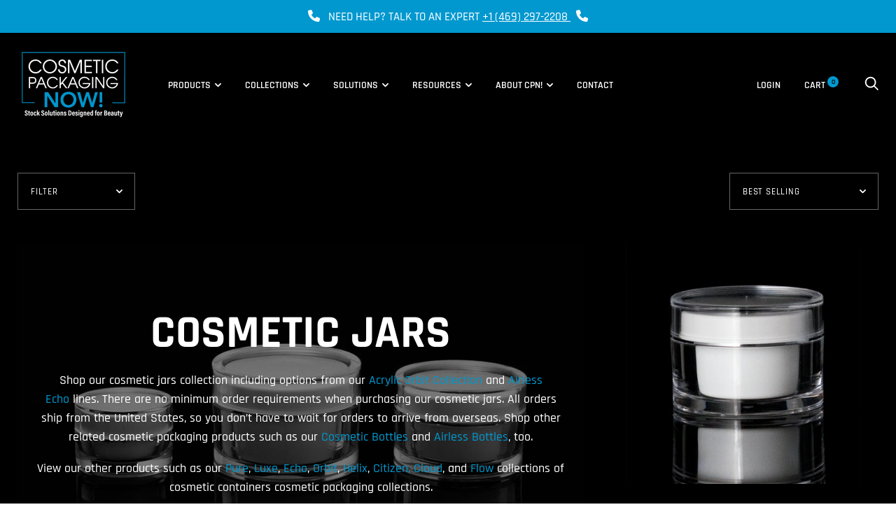

--- FILE ---
content_type: text/css
request_url: https://www.cosmeticpackagingnow.com/cdn/shop/t/60/assets/theme.css?v=49116288728724814081746040888
body_size: 19467
content:
@charset "UTF-8";*,*:before,*:after{box-sizing:border-box!important;-webkit-font-smoothing:antialiased;-moz-osx-font-smoothing:grayscale}html{font-family:sans-serif;-webkit-text-size-adjust:100%;-moz-text-size-adjust:100%;text-size-adjust:100%;-ms-overflow-style:-ms-autohiding-scrollbar}body{margin:0}[hidden]{display:none!important}article,aside,details,figcaption,figure,footer,header,main,nav,section,summary{display:block}audio,canvas,progress,video{display:inline-block;vertical-align:baseline}audio:not([controls]){display:none;height:0}:active{outline:none}a{color:inherit;background-color:transparent;text-decoration:none}a:active,a:hover{outline:0}b,strong{font-weight:700}small{font-size:80%}p,h1,h2,h3,h4,h5,h6{margin-top:0;font-size:inherit}img{max-width:100%;height:auto;border:0}svg:not(:root){overflow:hidden}ul,ol{margin:0;padding:0;list-style-position:inside}pre{overflow:auto}code,kbd,pre,samp{font-family:monospace,monospace;font-size:16px}button,input,optgroup,select,textarea{color:inherit;font:inherit;margin:0}button{overflow:visible}button,select{text-transform:none}button,html input[type=button],input[type=reset],input[type=submit]{-webkit-appearance:button;cursor:pointer}button[disabled],html input[disabled]{cursor:default}button::-moz-focus-inner,input::-moz-focus-inner{border:0;padding:0}input{line-height:normal}input[type=checkbox],input[type=radio]{box-sizing:border-box;padding:0}input[type=number]::-webkit-inner-spin-button,input[type=number]::-webkit-outer-spin-button{height:auto}input[type=search]{-webkit-appearance:none;box-sizing:content-box}input[type=search]::-webkit-search-cancel-button,input[type=search]::-webkit-search-decoration{-webkit-appearance:none}fieldset{border:1px solid #c0c0c0;margin:0 2px;padding:6px 10px 12px}legend{border:0;padding:0}textarea{overflow:auto}optgroup{font-weight:700}table{border-collapse:collapse;border-spacing:0}td,th{padding:0}.slick-slider{display:block;position:relative;-webkit-user-select:none;-moz-user-select:none;-ms-user-select:none;user-select:none;-webkit-tap-highlight-color:transparent}.slick-list{position:relative;display:block;overflow:hidden;margin:0;padding:0}.slick-list:focus{outline:none}.slick-list.dragging{cursor:pointer}.slick-track,.slick-list{transform:translateZ(0)}.slick-track{display:block;position:relative;top:0;left:0}.slick-track:before,.slick-track:after{display:table;content:""}.slick-track:after{clear:both}.slick-loading .slick-track{visibility:hidden}.slick-slide{display:none;float:left;height:100%;min-height:1px;overflow:hidden}[dir=rtl] .slick-slide{float:right}.slick-slide img{display:block}.slick-slide.slick-loading img{display:none}.slick-slide.dragging img{pointer-events:none}.slick-initialized .slick-slide{display:block!important}.slick-loading .slick-slide{visibility:hidden}.slick-vertical .slick-slide{display:block;height:auto;border:1px solid transparent}.slick-arrow.slick-hidden{display:none}.grid{display:block;list-style:none;padding:0;margin:0 0 0 -25px;font-size:0}.grid__cell{box-sizing:border-box;display:inline-block;width:100%;padding:0 0 0 25px;margin:0;vertical-align:top;font-size:1rem}.grid--center{text-align:center}.grid--center>.grid__cell{text-align:left}.grid__cell--center{display:block;margin:0 auto}.grid--right{text-align:right}.grid--right>.grid__cell{text-align:left}.grid--middle>.grid__cell{vertical-align:middle}.grid--bottom>.grid__cell{vertical-align:bottom}.grid--flush{margin-left:0}.grid--flush>.grid__cell{padding-left:0}.grid--tiny{margin-left:-6.25px}.grid--tiny>.grid__cell{padding-left:6.25px}.grid--small{margin-left:-12.5px}.grid--small>.grid__cell{padding-left:12.5px}.grid--auto>.grid__cell{width:auto}@media screen and (min-width: 801px){.grid--large{margin-left:-32px}.grid--large>.grid__cell{padding-left:32px}.grid--huge{margin-left:-75px}.grid--huge>.grid__cell{padding-left:75px}}.\31\/2,.\32\/4,.\33\/6,.\34\/8,.\35\/10,.\36\/12{width:50%}.\31\/3,.\32\/6,.\34\/12{width:33.33333333%}.\32\/3,.\34\/6,.\38\/12{width:66.66666667%}.\31\/4,.\32\/8,.\33\/12{width:25%}.\33\/4,.\36\/8,.\39\/12{width:75%}.\31\/5,.\32\/10{width:20%}.\32\/5,.\34\/10{width:40%}.\33\/5,.\36\/10{width:60%}.\34\/5,.\38\/10{width:80%}.\31\/6,.\32\/12{width:16.66666667%}.\35\/6,.\31 0\/12{width:83.33333333%}.\31\/8{width:12.5%}.\33\/8{width:37.5%}.\35\/8{width:62.5%}.\37\/8{width:87.5%}.\31\/10{width:10%}.\33\/10{width:30%}.\37\/10{width:70%}.\39\/10{width:90%}.\31\/12{width:8.33333333%}.\35\/12{width:41.66666667%}.\37\/12{width:58.33333333%}.\31 1\/12{width:91.66666667%}@media screen and (max-width: 559px){.hidden-thumb{display:none!important}.\31\/2--thumb,.\32\/4--thumb,.\33\/6--thumb,.\34\/8--thumb,.\35\/10--thumb,.\36\/12--thumb{width:50%}.\31\/3--thumb,.\32\/6--thumb,.\34\/12--thumb{width:33.33333333%}.\32\/3--thumb,.\34\/6--thumb,.\38\/12--thumb{width:66.66666667%}.\31\/4--thumb,.\32\/8--thumb,.\33\/12--thumb{width:25%}.\33\/4--thumb,.\36\/8--thumb,.\39\/12--thumb{width:75%}.\31\/5--thumb,.\32\/10--thumb{width:20%}.\32\/5--thumb,.\34\/10--thumb{width:40%}.\33\/5--thumb,.\36\/10--thumb{width:60%}.\34\/5--thumb,.\38\/10--thumb{width:80%}.\31\/6--thumb,.\32\/12--thumb{width:16.66666667%}.\35\/6--thumb,.\31 0\/12--thumb{width:83.33333333%}.\31\/8--thumb{width:12.5%}.\33\/8--thumb{width:37.5%}.\35\/8--thumb{width:62.5%}.\37\/8--thumb{width:87.5%}.\31\/10--thumb{width:10%}.\33\/10--thumb{width:30%}.\37\/10--thumb{width:70%}.\39\/10--thumb{width:90%}.\31\/12--thumb{width:8.33333333%}.\35\/12--thumb{width:41.66666667%}.\37\/12--thumb{width:58.33333333%}.\31 1\/12--thumb{width:91.66666667%}}@media screen and (min-width: 560px) and (max-width: 800px){.hidden-handheld{display:none!important}.\31\/2--handheld,.\32\/4--handheld,.\33\/6--handheld,.\34\/8--handheld,.\35\/10--handheld,.\36\/12--handheld{width:50%}.\31\/3--handheld,.\32\/6--handheld,.\34\/12--handheld{width:33.33333333%}.\32\/3--handheld,.\34\/6--handheld,.\38\/12--handheld{width:66.66666667%}.\31\/4--handheld,.\32\/8--handheld,.\33\/12--handheld{width:25%}.\33\/4--handheld,.\36\/8--handheld,.\39\/12--handheld{width:75%}.\31\/5--handheld,.\32\/10--handheld{width:20%}.\32\/5--handheld,.\34\/10--handheld{width:40%}.\33\/5--handheld,.\36\/10--handheld{width:60%}.\34\/5--handheld,.\38\/10--handheld{width:80%}.\31\/6--handheld,.\32\/12--handheld{width:16.66666667%}.\35\/6--handheld,.\31 0\/12--handheld{width:83.33333333%}.\31\/8--handheld{width:12.5%}.\33\/8--handheld{width:37.5%}.\35\/8--handheld{width:62.5%}.\37\/8--handheld{width:87.5%}.\31\/10--handheld{width:10%}.\33\/10--handheld{width:30%}.\37\/10--handheld{width:70%}.\39\/10--handheld{width:90%}.\31\/12--handheld{width:8.33333333%}.\35\/12--handheld{width:41.66666667%}.\37\/12--handheld{width:58.33333333%}.\31 1\/12--handheld{width:91.66666667%}}@media screen and (min-width: 560px){.hidden-handheld-and-up{display:none!important}.\31\/2--handheld-and-up,.\32\/4--handheld-and-up,.\33\/6--handheld-and-up,.\34\/8--handheld-and-up,.\35\/10--handheld-and-up,.\36\/12--handheld-and-up{width:50%}.\31\/3--handheld-and-up,.\32\/6--handheld-and-up,.\34\/12--handheld-and-up{width:33.33333333%}.\32\/3--handheld-and-up,.\34\/6--handheld-and-up,.\38\/12--handheld-and-up{width:66.66666667%}.\31\/4--handheld-and-up,.\32\/8--handheld-and-up,.\33\/12--handheld-and-up{width:25%}.\33\/4--handheld-and-up,.\36\/8--handheld-and-up,.\39\/12--handheld-and-up{width:75%}.\31\/5--handheld-and-up,.\32\/10--handheld-and-up{width:20%}.\32\/5--handheld-and-up,.\34\/10--handheld-and-up{width:40%}.\33\/5--handheld-and-up,.\36\/10--handheld-and-up{width:60%}.\34\/5--handheld-and-up,.\38\/10--handheld-and-up{width:80%}.\31\/6--handheld-and-up,.\32\/12--handheld-and-up{width:16.66666667%}.\35\/6--handheld-and-up,.\31 0\/12--handheld-and-up{width:83.33333333%}.\31\/8--handheld-and-up{width:12.5%}.\33\/8--handheld-and-up{width:37.5%}.\35\/8--handheld-and-up{width:62.5%}.\37\/8--handheld-and-up{width:87.5%}.\31\/10--handheld-and-up{width:10%}.\33\/10--handheld-and-up{width:30%}.\37\/10--handheld-and-up{width:70%}.\39\/10--handheld-and-up{width:90%}.\31\/12--handheld-and-up{width:8.33333333%}.\35\/12--handheld-and-up{width:41.66666667%}.\37\/12--handheld-and-up{width:58.33333333%}.\31 1\/12--handheld-and-up{width:91.66666667%}}@media screen and (max-width: 800px){.hidden-pocket{display:none!important}.\31\/2--pocket,.\32\/4--pocket,.\33\/6--pocket,.\34\/8--pocket,.\35\/10--pocket,.\36\/12--pocket{width:50%}.\31\/3--pocket,.\32\/6--pocket,.\34\/12--pocket{width:33.33333333%}.\32\/3--pocket,.\34\/6--pocket,.\38\/12--pocket{width:66.66666667%}.\31\/4--pocket,.\32\/8--pocket,.\33\/12--pocket{width:25%}.\33\/4--pocket,.\36\/8--pocket,.\39\/12--pocket{width:75%}.\31\/5--pocket,.\32\/10--pocket{width:20%}.\32\/5--pocket,.\34\/10--pocket{width:40%}.\33\/5--pocket,.\36\/10--pocket{width:60%}.\34\/5--pocket,.\38\/10--pocket{width:80%}.\31\/6--pocket,.\32\/12--pocket{width:16.66666667%}.\35\/6--pocket,.\31 0\/12--pocket{width:83.33333333%}.\31\/8--pocket{width:12.5%}.\33\/8--pocket{width:37.5%}.\35\/8--pocket{width:62.5%}.\37\/8--pocket{width:87.5%}.\31\/10--pocket{width:10%}.\33\/10--pocket{width:30%}.\37\/10--pocket{width:70%}.\39\/10--pocket{width:90%}.\31\/12--pocket{width:8.33333333%}.\35\/12--pocket{width:41.66666667%}.\37\/12--pocket{width:58.33333333%}.\31 1\/12--pocket{width:91.66666667%}}@media screen and (min-width: 801px) and (max-width: 1024px){.hidden-lap{display:none!important}.\31\/2--lap,.\32\/4--lap,.\33\/6--lap,.\34\/8--lap,.\35\/10--lap,.\36\/12--lap{width:50%}.\31\/3--lap,.\32\/6--lap,.\34\/12--lap{width:33.33333333%}.\32\/3--lap,.\34\/6--lap,.\38\/12--lap{width:66.66666667%}.\31\/4--lap,.\32\/8--lap,.\33\/12--lap{width:25%}.\33\/4--lap,.\36\/8--lap,.\39\/12--lap{width:75%}.\31\/5--lap,.\32\/10--lap{width:20%}.\32\/5--lap,.\34\/10--lap{width:40%}.\33\/5--lap,.\36\/10--lap{width:60%}.\34\/5--lap,.\38\/10--lap{width:80%}.\31\/6--lap,.\32\/12--lap{width:16.66666667%}.\35\/6--lap,.\31 0\/12--lap{width:83.33333333%}.\31\/8--lap{width:12.5%}.\33\/8--lap{width:37.5%}.\35\/8--lap{width:62.5%}.\37\/8--lap{width:87.5%}.\31\/10--lap{width:10%}.\33\/10--lap{width:30%}.\37\/10--lap{width:70%}.\39\/10--lap{width:90%}.\31\/12--lap{width:8.33333333%}.\35\/12--lap{width:41.66666667%}.\37\/12--lap{width:58.33333333%}.\31 1\/12--lap{width:91.66666667%}}@media screen and (min-width: 801px){.hidden-lap-and-up{display:none!important}.\31\/2--lap-and-up,.\32\/4--lap-and-up,.\33\/6--lap-and-up,.\34\/8--lap-and-up,.\35\/10--lap-and-up,.\36\/12--lap-and-up{width:50%}.\31\/3--lap-and-up,.\32\/6--lap-and-up,.\34\/12--lap-and-up{width:33.33333333%}.\32\/3--lap-and-up,.\34\/6--lap-and-up,.\38\/12--lap-and-up{width:66.66666667%}.\31\/4--lap-and-up,.\32\/8--lap-and-up,.\33\/12--lap-and-up{width:25%}.\33\/4--lap-and-up,.\36\/8--lap-and-up,.\39\/12--lap-and-up{width:75%}.\31\/5--lap-and-up,.\32\/10--lap-and-up{width:20%}.\32\/5--lap-and-up,.\34\/10--lap-and-up{width:40%}.\33\/5--lap-and-up,.\36\/10--lap-and-up{width:60%}.\34\/5--lap-and-up,.\38\/10--lap-and-up{width:80%}.\31\/6--lap-and-up,.\32\/12--lap-and-up{width:16.66666667%}.\35\/6--lap-and-up,.\31 0\/12--lap-and-up{width:83.33333333%}.\31\/8--lap-and-up{width:12.5%}.\33\/8--lap-and-up{width:37.5%}.\35\/8--lap-and-up{width:62.5%}.\37\/8--lap-and-up{width:87.5%}.\31\/10--lap-and-up{width:10%}.\33\/10--lap-and-up{width:30%}.\37\/10--lap-and-up{width:70%}.\39\/10--lap-and-up{width:90%}.\31\/12--lap-and-up{width:8.33333333%}.\35\/12--lap-and-up{width:41.66666667%}.\37\/12--lap-and-up{width:58.33333333%}.\31 1\/12--lap-and-up{width:91.66666667%}}@media screen and (min-width: 1025px){.hidden-desk{display:none!important}.\31\/2--desk,.\32\/4--desk,.\33\/6--desk,.\34\/8--desk,.\35\/10--desk,.\36\/12--desk{width:50%}.\31\/3--desk,.\32\/6--desk,.\34\/12--desk{width:33.33333333%}.\32\/3--desk,.\34\/6--desk,.\38\/12--desk{width:66.66666667%}.\31\/4--desk,.\32\/8--desk,.\33\/12--desk{width:25%}.\33\/4--desk,.\36\/8--desk,.\39\/12--desk{width:75%}.\31\/5--desk,.\32\/10--desk{width:20%}.\32\/5--desk,.\34\/10--desk{width:40%}.\33\/5--desk,.\36\/10--desk{width:60%}.\34\/5--desk,.\38\/10--desk{width:80%}.\31\/6--desk,.\32\/12--desk{width:16.66666667%}.\35\/6--desk,.\31 0\/12--desk{width:83.33333333%}.\31\/8--desk{width:12.5%}.\33\/8--desk{width:37.5%}.\35\/8--desk{width:62.5%}.\37\/8--desk{width:87.5%}.\31\/10--desk{width:10%}.\33\/10--desk{width:30%}.\37\/10--desk{width:70%}.\39\/10--desk{width:90%}.\31\/12--desk{width:8.33333333%}.\35\/12--desk{width:41.66666667%}.\37\/12--desk{width:58.33333333%}.\31 1\/12--desk{width:91.66666667%}}@media screen and (min-width: 1280px){.hidden-widescreen{display:none!important}.\31\/2--widescreen,.\32\/4--widescreen,.\33\/6--widescreen,.\34\/8--widescreen,.\35\/10--widescreen,.\36\/12--widescreen{width:50%}.\31\/3--widescreen,.\32\/6--widescreen,.\34\/12--widescreen{width:33.33333333%}.\32\/3--widescreen,.\34\/6--widescreen,.\38\/12--widescreen{width:66.66666667%}.\31\/4--widescreen,.\32\/8--widescreen,.\33\/12--widescreen{width:25%}.\33\/4--widescreen,.\36\/8--widescreen,.\39\/12--widescreen{width:75%}.\31\/5--widescreen,.\32\/10--widescreen{width:20%}.\32\/5--widescreen,.\34\/10--widescreen{width:40%}.\33\/5--widescreen,.\36\/10--widescreen{width:60%}.\34\/5--widescreen,.\38\/10--widescreen{width:80%}.\31\/6--widescreen,.\32\/12--widescreen{width:16.66666667%}.\35\/6--widescreen,.\31 0\/12--widescreen{width:83.33333333%}.\31\/8--widescreen{width:12.5%}.\33\/8--widescreen{width:37.5%}.\35\/8--widescreen{width:62.5%}.\37\/8--widescreen{width:87.5%}.\31\/10--widescreen{width:10%}.\33\/10--widescreen{width:30%}.\37\/10--widescreen{width:70%}.\39\/10--widescreen{width:90%}.\31\/12--widescreen{width:8.33333333%}.\35\/12--widescreen{width:41.66666667%}.\37\/12--widescreen{width:58.33333333%}.\31 1\/12--widescreen{width:91.66666667%}}.mfp-bg{top:0;left:0;width:100%;height:100%;z-index:1042;overflow:hidden;position:fixed;background:#000;opacity:.6}.mfp-wrap{top:0;left:0;width:100%;height:100%;z-index:1043;position:fixed;outline:none!important;-webkit-backface-visibility:hidden}.mfp-container{text-align:center;position:absolute;width:100%;height:100%;left:0;top:0;padding:0 8px;box-sizing:border-box}.mfp-container:before{content:"";display:inline-block;height:100%;vertical-align:middle}.mfp-align-top .mfp-container:before{display:none}.mfp-content{position:relative;display:inline-block;vertical-align:middle;margin:0 auto;text-align:left;z-index:1045}.mfp-inline-holder .mfp-content,.mfp-ajax-holder .mfp-content{width:100%;cursor:auto}.mfp-ajax-cur{cursor:progress}.mfp-zoom-out-cur,.mfp-zoom-out-cur .mfp-image-holder .mfp-close{cursor:zoom-out}.mfp-zoom{cursor:zoom-in}.mfp-auto-cursor .mfp-content{cursor:auto}.mfp-close,.mfp-arrow,.mfp-preloader,.mfp-counter{-webkit-user-select:none;-moz-user-select:none;-ms-user-select:none;user-select:none}.mfp-loading.mfp-figure{display:none}.mfp-hide{display:none!important}.mfp-preloader{color:#ccc;position:absolute;top:50%;width:auto;text-align:center;margin-top:-.8em;left:8px;right:8px;z-index:1044}.mfp-preloader a{color:#ccc}.mfp-preloader a:hover{color:#fff}.mfp-s-ready .mfp-preloader,.mfp-s-error .mfp-content{display:none}button.mfp-close,button.mfp-arrow{overflow:visible;cursor:pointer;background:transparent;border:0;-webkit-appearance:none;display:block;outline:none;padding:0;z-index:1046;box-shadow:none;touch-action:manipulation}button::-moz-focus-inner{padding:0;border:0}.mfp-close{width:44px;height:44px;line-height:44px;position:absolute;right:0;top:0;text-decoration:none;text-align:center;opacity:.65;padding:0 0 18px 10px;color:#fff;font-style:normal;font-size:28px;font-family:Arial,Baskerville,monospace}.mfp-close:hover,.mfp-close:focus{opacity:1}.mfp-close:active{top:1px}.mfp-close-btn-in .mfp-close{color:#333}.mfp-image-holder .mfp-close,.mfp-iframe-holder .mfp-close{color:#fff;right:-6px;text-align:right;padding-right:6px;width:100%}.mfp-counter{position:absolute;top:0;right:0;color:#ccc;font-size:12px;line-height:18px;white-space:nowrap}.mfp-arrow{position:absolute;opacity:.65;margin:-55px 0 0;top:50%;padding:0;width:90px;height:110px;color:#fff;-webkit-tap-highlight-color:transparent}.mfp-arrow svg{width:36px;height:36px}.mfp-arrow:active{margin-top:-54px}.mfp-arrow:hover,.mfp-arrow:focus{opacity:1}.mfp-arrow-left{left:0}.mfp-arrow-right{right:0}.mfp-iframe-holder{padding-top:40px;padding-bottom:40px}.mfp-iframe-holder .mfp-content{line-height:0;width:100%;max-width:900px}.mfp-iframe-holder .mfp-close{top:-40px}.mfp-iframe-scaler{width:100%;height:0;overflow:hidden;padding-top:56.25%}.mfp-iframe-scaler iframe{position:absolute;display:block;top:0;left:0;width:100%;height:100%;box-shadow:0 0 8px #0009;background:#000}img.mfp-img{width:auto;max-width:100%;height:auto;display:block;line-height:0;box-sizing:border-box;padding:40px 0;margin:0 auto}.mfp-figure{line-height:0}.mfp-figure:after{content:"";position:absolute;left:0;top:40px;bottom:40px;display:block;right:0;width:auto;height:auto;z-index:-1;box-shadow:0 0 8px #0009;background:#444}.mfp-figure small{color:#bdbdbd;display:block;font-size:12px;line-height:14px}.mfp-figure figure{margin:0}.mfp-bottom-bar{margin-top:-36px;position:absolute;top:100%;left:0;width:100%;cursor:auto}.mfp-title{text-align:left;line-height:18px;color:#f3f3f3;word-wrap:break-word;padding-right:36px}.mfp-image-holder .mfp-content{max-width:86%}.mfp-gallery .mfp-image-holder .mfp-figure{cursor:pointer}@media screen and (max-width: 800px) and (orientation: landscape),screen and (max-height: 300px){.mfp-img-mobile .mfp-image-holder{padding-left:0;padding-right:0}.mfp-img-mobile img.mfp-img{padding:0}.mfp-img-mobile .mfp-figure:after{top:0;bottom:0}.mfp-img-mobile .mfp-figure small{display:inline;margin-left:5px}.mfp-img-mobile .mfp-bottom-bar{background:#0009;bottom:0;margin:0;top:auto;padding:3px 5px;position:fixed;box-sizing:border-box}.mfp-img-mobile .mfp-bottom-bar:empty{padding:0}.mfp-img-mobile .mfp-counter{right:5px;top:3px}.mfp-img-mobile .mfp-close{top:0;right:0;width:35px;height:35px;line-height:35px;background:#0009;position:fixed;text-align:center;padding:0}}@media all and (max-width: 900px){.mfp-arrow{transform:scale(.75)}.mfp-arrow-left{transform-origin:0}.mfp-arrow-right{transform-origin:100%}.mfp-container{padding-left:6px;padding-right:6px}}html.remodal-is-locked{overflow:hidden;touch-action:none}.remodal,[data-remodal-id]{display:none}.remodal-overlay{position:fixed;z-index:9999;top:-5000px;right:-5000px;bottom:-5000px;left:-5000px;display:none}.remodal-wrapper{position:fixed;z-index:10000;top:0;right:0;bottom:0;left:0;padding:0;display:none;overflow:auto;text-align:center;-webkit-overflow-scrolling:touch}.remodal-wrapper:after{display:inline-block;height:100%;margin-left:-.05em;content:""}.remodal-overlay,.remodal-wrapper{-webkit-backface-visibility:hidden;backface-visibility:hidden}.remodal{position:relative;outline:none;width:100%;-webkit-text-size-adjust:100%;-moz-text-size-adjust:100%;text-size-adjust:100%}.remodal-is-initialized{display:inline-block}.remodal-overlay{background:#000000b3}.remodal-overlay.remodal-is-opening,.remodal-overlay.remodal-is-closing{-webkit-animation-duration:.3s;animation-duration:.3s;-webkit-animation-fill-mode:forwards;animation-fill-mode:forwards}.remodal-overlay.remodal-is-opening{-webkit-animation-name:remodal-overlay-opening-keyframes;animation-name:remodal-overlay-opening-keyframes}.remodal-overlay.remodal-is-closing{-webkit-animation-name:remodal-overlay-closing-keyframes;animation-name:remodal-overlay-closing-keyframes}.remodal{box-sizing:border-box;transform:translateZ(0)}.remodal.remodal-is-opening,.remodal.remodal-is-closing{-webkit-animation-duration:.3s;animation-duration:.3s;-webkit-animation-fill-mode:forwards;animation-fill-mode:forwards}.remodal.remodal-is-opening{-webkit-animation-name:remodal-opening-keyframes;animation-name:remodal-opening-keyframes}.remodal.remodal-is-closing{-webkit-animation-name:remodal-closing-keyframes;animation-name:remodal-closing-keyframes}.remodal,.remodal-wrapper:after{vertical-align:middle}@-webkit-keyframes remodal-opening-keyframes{0%{transform:scale(1.05);opacity:0}to{transform:none;opacity:1}}@keyframes remodal-opening-keyframes{0%{transform:scale(1.05);opacity:0}to{transform:none;opacity:1}}@-webkit-keyframes remodal-closing-keyframes{0%{transform:scale(1);opacity:1}to{transform:scale(.95);opacity:0}}@keyframes remodal-closing-keyframes{0%{transform:scale(1);opacity:1}to{transform:scale(.95);opacity:0}}@-webkit-keyframes remodal-overlay-opening-keyframes{0%{opacity:0}to{opacity:1}}@keyframes remodal-overlay-opening-keyframes{0%{opacity:0}to{opacity:1}}@-webkit-keyframes remodal-overlay-closing-keyframes{0%{opacity:1}to{opacity:0}}@keyframes remodal-overlay-closing-keyframes{0%{opacity:1}to{opacity:0}}@media screen and (min-width: 560px){.remodal-wrapper{padding:10px}}.accent-overlay{position:relative;color:var(--background);background-size:cover;background-position:center center}.no-backgroundblendmode .accent-overlay{overflow:hidden}.no-backgroundblendmode .accent-overlay:before{content:"";position:absolute;left:0;top:0;width:100%;height:2000px;background:rgba(var(--accent-color-rgb),.55)}.image--fade-in{opacity:0;transition:opacity .3s ease}.lazyloaded.image--fade-in{opacity:1}.aspect-ratio{position:relative;margin-left:auto;margin-right:auto}.aspect-ratio>img,.no-js .aspect-ratio>noscript img{position:absolute;height:100%;width:100%;max-width:100%;max-height:100%;top:0;left:0}img.lazyload[data-sizes=auto]{width:100%}.placeholder-background{position:absolute;top:0;left:0;width:100%;height:100%;overflow:hidden}.placeholder-background>.placeholder-svg{fill:var(--text-color);background-color:var(--background)}.page__container{display:flex;flex-direction:column;min-height:100vh;height:100%;background:var(--background)}.shopify-section__announcement-bar,.shopify-section__header,.shopify-section__footer{flex-shrink:0}.main{flex:1 0 auto}.page__container--secondary .main{background:var(--secondary-background)}.no-scroll{overflow:hidden}.js .no-js,.no-js .hide-no-js{display:none!important}.container{max-width:1330px;margin:0 auto;padding:0 25px}.visually-hidden{position:absolute;overflow:hidden;clip:rect(0 0 0 0);height:1px;width:1px;margin:-1px;padding:0;border:0}.anchor{display:block;position:relative;top:-75px;visibility:hidden}.placeholder-svg{display:block;width:100%;height:100%;max-width:100%;max-height:100%;fill:var(--text-color)}.page__overlay{position:fixed;width:100%;height:100%;top:0;left:0;background:#000;opacity:0;z-index:5;visibility:hidden;transition:opacity .3s,visibility 0s .3s}.page__overlay--open{opacity:.6;visibility:visible;transition:opacity .3s}.page__content-wrapper{padding:25px 0 30px}.page__content-wrapper--no-top-padding{padding-top:0!important}.page__content-wrapper--force-background{background:var(--background)}.page__header{position:relative;margin-bottom:1.8em}.page__title{text-align:center;letter-spacing:3.2px}.page__description{text-align:center;max-width:600px;margin:-12px auto 0}.page__action-button{margin-top:-10px}.page__container--secondary .page__header{margin-bottom:1.2em}@media screen and (min-width: 560px){.page__content-wrapper{padding:35px 0}.page__header{margin-bottom:3em}.page__action-button{position:absolute;margin-top:0;right:0;top:0}.page__container--secondary .page__header{margin-bottom:1.7em}}@media screen and (min-width: 1025px){.page__content-wrapper{padding:50px 0}.page__header{margin-bottom:5em}.page__description{margin-top:0}.page__action-button{top:8px}.page__container--secondary .page__header{margin-bottom:2.4em}}html{font-size:calc(18px - (var(--font-size-factor) * 1px))}body{font-weight:var(--text-font-weight);font-family:var(--text-font-family);font-style:var(--text-font-style);color:var(--text-color);line-height:1.5;scroll-behavior:smooth;font-size:17px}@media screen and (min-width: 801px){body{font-size:18px}}a,.link{transition:all .25s ease-in-out}.link:hover{color:var(--accent-color)}.link--primary{color:var(--accent-color)!important}.link--primary:hover{color:var(--darken-accent-color)!important}.link--secondary{color:var(--heading-color)!important}.link--secondary:hover{color:var(--accent-color)!important}.link--icon svg{margin-right:15px;height:12px;width:12px;vertical-align:-1px}.link--effect{position:relative}.link--effect:after{position:absolute;content:"";left:0;bottom:0;width:100%;height:1px;background:currentColor;transform-origin:left center;transform:scaleX(0);transition:transform .2s ease-in-out}.link--effect:hover:after{transform:scaleX(1)}.icon{display:inline-block;width:1em;height:1em;fill:currentColor;vertical-align:middle}.list--unstyled{list-style:none;padding:0;margin:0}.text--uppercase,.form__label,.spr-form-label,.table th{color:var(--light-text-color);text-transform:uppercase;font-weight:var(--text-font-bolder-weight);font-size:12px;letter-spacing:2.4px}.text--uppercase-secondary{color:var(--heading-color)}.text--respect-break{white-space:pre-line}.video-wrapper,.video-container{height:0;padding-bottom:56.25%;position:relative}.video-wrapper iframe,.video-wrapper embed,.video-wrapper object,.video-container iframe,.video-container embed,.video-container object{position:absolute;top:0;left:0;width:100%!important;height:100%!important}.table-wrapper{overflow:auto;-webkit-overflow-scrolling:touch}.table{width:100%;border-collapse:separate;color:var(--heading-color)}.table th{padding:0 5px 4px;text-align:left}.table td{padding:12px 5px;border-bottom:1px solid var(--border-color)}.table td:first-child,.table th:first-child{padding-left:0}.table td:last-child,.table th:last-child{padding-right:0;text-align:right}@media screen and (max-width: 559px){.table--responsive{border:none;box-shadow:none}.table--responsive thead,.table--responsive td:not([data-label]){display:none}.table--responsive tr{display:block;margin-bottom:15px;border:1px solid var(--border-color);border-bottom:none}.table--responsive tr:last-child{margin-bottom:0}.table--responsive tr:last-child td{border-bottom:1px solid var(--border-color)}.table--responsive th,.table--responsive td{display:block;text-align:right!important;padding:6px 10px!important;border-right:none}.table--responsive td:before{content:attr(data-label);float:left!important;margin-top:3px;font-size:13px;text-transform:uppercase}.table--responsive tfoot tr{margin-bottom:0;border-width:0 1px}.table--responsive tfoot tr:first-child{margin-top:25px;border-top:1px solid var(--border-color)}.table--responsive tfoot tr:last-child{border-bottom:1px solid var(--border-color)}}@media screen and (min-width: 560px){.text--uppercase,.form__label,.spr-form-label,.table th{font-size:14px;letter-spacing:2.8px}}p,h1,h2,h3,h4,h5,h6{margin-top:0;font-weight:inherit}p:last-child,h1:last-child,h2:last-child,h3:last-child,h4:last-child,h5:last-child,h6:last-child{margin-bottom:0}.h1,.rte h1,.h2,.rte h2,.h3,.rte h3,.h4,.rte h4,.h5,.rte h5 .h6,.rte h6{color:var(--heading-color);font-family:var(--heading-font-family);font-weight:var(--heading-font-weight);font-style:var(--heading-font-style)}.h1{margin-bottom:.55em;text-transform:uppercase;font-size:40px;line-height:1.2}.h2,.rte h1{margin-bottom:.55em;font-size:40px;line-height:1.2}.h3,.rte h2{margin-bottom:.8em;text-transform:uppercase;font-size:30px;line-height:1.3}.h4,.rte h3{margin-bottom:.9em;font-size:25px;line-height:1.3}.h5,.rte h4{margin-bottom:1.15em;font-size:20px}.h6,.rte h5{margin-bottom:1.45em;font-size:17px}@media screen and (min-width: 1025px){.h1,.h2,.rte h1{margin-bottom:.35em;font-size:66px;line-height:1}.h3,.rte h2{margin-bottom:.45em;font-size:48px;line-height:1.2}.h4,.rte h3{margin-bottom:.6em;font-size:36px}.h5,.rte h4{margin-bottom:1.05em;font-size:22px}.h6,.rte h5{margin-bottom:1.35em;font-size:18px}}.rte iframe{max-width:100%}.rte a:not(.button){color:var(--accent-color)}.rte a:not(.button):hover{color:var(--darken-accent-color)}.rte p:not(:last-child),.rte ul:not(:last-child),.rte ol:not(:last-child),.rte img:not(:last-child){margin-bottom:1.35em}.rte ul,.rte ol{margin-left:1.35em;padding-left:0;list-style-position:outside}.rte .table-wrapper:not(:last-child){margin:2em 0 2.4em}.rte blockquote{text-align:center;padding:0;color:var(--heading-color);text-transform:uppercase;font-size:20px;font-weight:var(--text-font-bolder-weight)}.rte h6{font-size:14px;text-transform:uppercase}@media screen and (min-width: 560px){.rte blockquote{font-size:30px;line-height:1.2}}@media screen and (min-width: 1025px){.rte blockquote{font-size:48px}}.article--full{margin-bottom:45px}.article__meta{display:block;margin-bottom:1.1em}.article__meta-item{display:inline-block}.article__meta-item+.article__meta-item:before{display:inline-block;content:"|";margin:0 5px;letter-spacing:0;color:var(--light-text-color)}.article__image-wrapper{position:relative;background-size:cover;font-size:0}.article__image{width:100%;height:200px;background-size:cover;background-position:center}.article__content{position:relative;background:var(--background)}.article__image-wrapper+.article__content{margin:-45px 0 0 20px;padding:15px 20px 0}.article__title{margin-bottom:.5em}.article__excerpt{margin-bottom:1em}.article__body{padding-top:1.2em}.article__tags{padding-top:2em}.article__body .share-buttons{display:none}.article__read-more{display:inline-block}@media screen and (min-width: 560px){.article__image-wrapper+.article__content{margin:-65px 0 0 30px;padding:20px 30px 0}.article__body{padding-left:60px}.article__image{height:350px}}@media screen and (min-width: 801px){.article--full{margin-bottom:90px}.article__meta-item+.article__meta-item:before{margin:0 15px}.article__tags{padding-top:3em}.article__image-wrapper+.article__content{margin:-75px 0 0 70px;padding:65px 70px 0}.article__excerpt{margin-bottom:1.9em}.article--full .article__image{height:500px}.article--full .article__image-wrapper+.article__content{margin:-115px 0 0 96px}.article__body{padding:2.6em 0 0}.article__body .share-buttons{display:inline-block;position:-webkit-sticky;position:sticky;left:0;top:0;vertical-align:top}.article__body-inner{display:inline-block;width:calc(100% - 96px);padding:0 140px 0 70px}}@media screen and (min-width: 1025px){.article__body-inner{padding:0 310px 0 140px}.article--full .article__image{max-height:600px}}.article-comments{max-width:550px;margin:0 auto;padding-top:35px;border-top:1px solid var(--border-color)}.article-comments__list{margin:15px 0 34px}.article-comment{display:flex;padding:18px 0 25px;border-bottom:1px solid var(--border-color)}.article-comment:first-child{padding-top:0}.article-comment__inner{margin-top:6px;flex:1 1 auto}.article-comment__avatar{margin-right:18px;flex:none;width:50px;height:50px;border-radius:100%}.article-comment__content{font-size:.9em}.article-comment__meta{font-size:.8em;color:var(--light-text-color)}.article-comment__time{float:right}@media screen and (min-width: 801px){.article-comments{max-width:none;padding-top:65px}.article-comments__list{margin-bottom:0;margin-top:40px}}@media screen and (min-width: 1025px){.article-comments__list{margin-right:50px}}.articles-list__item:not(:last-child){margin-bottom:50px}@media screen and (min-width: 1025px){.articles-list__item:not(:last-child){margin-bottom:74px}}.blog-sidebar{margin-left:20px}.blog-sidebar__section{font-weight:var(--text-font-bolder-weight)}.blog-sidebar__section+.blog-sidebar__section{margin-top:45px}.blog-sidebar__title{margin-bottom:1.2em}.blog-sidebar__text-content{margin-bottom:1.8em;font-weight:400;font-size:15px}.blog-sidebar__text-content a{text-decoration:underline}.blog-sidebar__newsletter{padding:35px}.blog-sidebar__newsletter .blog-sidebar__title{position:relative;margin-bottom:1.8em;color:var(--background)}.blog-sidebar__newsletter .input-group__submit{padding-left:20px;padding-right:20px;line-height:0}.blog-sidebar__newsletter .input-group__submit svg{height:10px;width:10px}.blog-sidebar__tag:not(:last-child){margin-bottom:6px}.blog-sidebar__featured-articles{margin-top:-14px}.blog-sidebar__featured-article{display:block;padding:14px 0;box-shadow:0 -1px var(--border-color) inset}.blog-sidebar__product-item{border:1px solid var(--border-color)}@media screen and (min-width: 1280px){.blog-sidebar{margin-left:50px}.blog-sidebar__section--padded{padding-left:38px}}.box{position:relative;background:var(--background);z-index:1}.box--secondary{background:var(--secondary-background)}.box--shrinked{max-width:950px;margin:0 auto}.box--mini{max-width:620px;margin:0 auto}.box__separator{margin:0 auto 30px 0;height:4px;width:80px;background:var(--secondary-background);border:none}.box__content{padding:25px}.box__content--small-padding{padding:17px 25px}.box__content--large-padding{padding:25px 30px 30px}.box__content--centered{text-align:center}.box__button-wrapper{margin-top:25px}.image-below-box{display:none;position:absolute;top:-40px;left:0}.image-below-box--pull{top:-80px}.image-below-box--vertical-ratio{max-height:680px}.image-below-box--horizontal-ratio{max-height:400px}.box+.image-below-box{left:auto;right:0}@media screen and (min-width: 560px){.box--with-image{display:table;table-layout:fixed;width:100%}.box--with-image .box__image,.box--with-image .box__content{display:table-cell;vertical-align:middle;width:50%}.box--with-image .box__image--small{width:28%}.box__content--large-padding{padding:35px 30px 40px}}@media screen and (min-width: 1025px){.box__content{padding:45px}.box__content--small-padding{padding:22px 25px}.box__content--large-padding{padding:50px 70px 55px}.box__button-wrapper{margin-top:40px}}@media screen and (min-width: 1280px){.image-below-box{display:block}}@-webkit-keyframes buttonLoadingSpinner{0%{transform:rotate(0)}to{transform:rotate(360deg)}}@keyframes buttonLoadingSpinner{0%{transform:rotate(0)}to{transform:rotate(360deg)}}.button,.shopify-payment-button__button--unbranded,.spr-summary-actions-newreview,.spr-button.button-primary{position:relative;display:inline-block;padding:14px 30px;line-height:normal;border:none;border-radius:0;text-transform:uppercase;font-size:15px;font-weight:var(--text-font-bolder-weight);transition:color .25s ease-in-out,background .25s ease-in-out;text-align:center;letter-spacing:.75px}.button[disabled],.shopify-payment-button__button--unbranded[disabled],.spr-summary-actions-newreview[disabled],.spr-button.button-primary[disabled]{cursor:not-allowed}.button svg,.shopify-payment-button__button--unbranded svg,.spr-summary-actions-newreview svg,.spr-button.button-primary svg{margin-right:14px;height:12px;width:12px;vertical-align:-1px}.button--small{padding:10px 30px}.button--full{width:100%}.button+.button{margin-top:15px}.button--primary,.spr-button.button-primary{color:var(--primary-button-color);background:var(--primary-button-background)}.button--primary:hover:not([disabled]),.spr-button.button-primary:hover:not([disabled]){background:var(--darken-primary-button-background)}.button--secondary,.shopify-payment-button__button--unbranded,.spr-summary-actions-newreview{color:var(--secondary-button-color);background:var(--secondary-button-background)}.button--secondary:hover:not([disabled]),.shopify-payment-button__button--unbranded:hover:not([disabled]),.spr-summary-actions-newreview:hover:not([disabled]){background:var(--lighten-secondary-button-background)}.button--primary.button--loading,.button--primary.button--loading:hover{color:var(--primary-button-background);background:var(--primary-button-background)}.button--secondary.button--loading,.button--secondary.button--loading:hover{color:var(--secondary-button-background);background:var(--secondary-button-background)}.button--loading:after{content:"";display:block;width:24px;height:24px;position:absolute;left:calc(50% - 12px);top:calc(50% - 12px);border-radius:50%;border:3px solid var(--background);border-top-color:transparent;-webkit-animation:buttonLoadingSpinner .6s infinite linear;animation:buttonLoadingSpinner .6s infinite linear}.button-wrapper{text-align:center}.button--enforce-min-width{min-width:220px}@media screen and (min-width: 560px){.button{padding:16px 34px 15px;font-size:16px}.button--small{padding:12px 34px}}.cart__items{width:100%}.cart-item{margin-bottom:15px;padding:18px 15px 26px;background:var(--background);color:var(--heading-color);line-height:1.2}.cart-item:last-child{margin-bottom:0}.cart-item__image-container{display:inline-block;margin-top:4px;width:80px;height:80px;text-align:center}.cart-item__image{max-width:100%;max-height:100%;margin:0 auto}.cart-item__vendor{margin-bottom:6px}.cart-item__title{margin-bottom:4px}.cart-item__title,.cart-item__line-price{font-weight:var(--text-font-bolder-weight)}.cart-item__price{margin-bottom:0}.cart-item__original-line-price,.cart-item__original-unit-price{text-decoration:line-through;color:var(--light-text-color)}.cart-item__discount-list{list-style:none;margin-top:8px;font-size:.9em}.cart-item__discount-list svg{margin-right:6px;vertical-align:middle;width:14px;height:14px}.cart-item__variant-options,.cart-item__properties,.cart-item__plan-allocation{margin-top:12px;font-size:.9em}.cart-item__variant-option .color-swatch--mini{margin:0 5px}.cart-item__quantity{margin-top:14px}@media screen and (max-width: 559px){.cart__items,.cart__items>tbody,.cart-item,.cart-item>td{display:block}.cart__items{width:100%}.cart__headings{display:none}.cart-item{margin-left:auto;margin-right:auto}.cart-item>td{padding-left:96px}.cart-item__product{position:relative}.cart-item__image-container{position:absolute;left:0;top:0}.cart-item__line-price,.cart-item__original-line-price{font-weight:400;font-size:1rem}.cart-item__original-line-price{margin-left:5px}.cart-item__delete{position:relative;display:inline-block;color:var(--light-text-color);margin-left:35px;font-size:15px}.cart-item__delete:after{position:relative;display:block;content:"";width:100%;height:1px;bottom:2px;left:0;background:rgba(var(--light-text-color),.6)}}@media screen and (min-width: 560px){.cart__items{margin-top:-10px;text-align:center;border-collapse:separate;border-spacing:0 10px}.cart__items th{padding:0 0 14px}.cart__items td{padding:24px}.cart__items th:first-child,.cart__items td:first-child{text-align:left}.cart-item__price{display:block}.cart-item__image-container{margin-right:24px}.flexbox .cart-item__product{display:flex;align-items:center}.no-flexbox .cart-item__image-container{float:left}.cart-item__delete{color:var(--light-text-color)}.cart-item__delete svg{width:15px;height:15px}}@media screen and (min-width: 1025px){.cart-item__image-container{width:95px;height:115px}}.cart__footer{margin-top:34px}.cart__note{max-width:410px}.cart__checkout{text-align:right}.cart__total{display:block;margin-bottom:.2em;font-weight:var(--text-font-bolder-weight)}.cart__discount-list{list-style:none;font-size:1.1em;margin-bottom:12px}.cart__discount-list svg{vertical-align:middle;margin-right:6px}.cart__shipping{font-size:14px}.cart__currency-notice{position:relative}.cart__currency-notice:before{content:"";display:block;margin:20px 0 20px auto;height:3px;width:50px;background:rgba(var(--text-color),.2)}.cart__recap{margin-bottom:18px;text-align:right}.cart__checkout-button{min-width:220px}.additional-checkout-buttons{margin-left:-10px}.additional-checkout-buttons>*:not(script){padding:15px 0 0 15px;vertical-align:top;line-height:1}.additional-checkout-buttons>*:not(script):first-child,.additional-checkout-buttons>*:not(script):empty{padding-left:0}@media screen and (max-width: 559px){.cart__checkout-button{margin-top:25px;width:100%;font-size:20px;padding-top:20px;padding-bottom:20px}.additional-checkout-buttons>*:not(script){padding:15px 0 0 5px}}@media screen and (min-width: 560px){.cart__recap{margin-bottom:26px}.cart__footer{margin-top:58px}}.shipping-estimator{margin:18px -25px 20px;padding:22px 25px;border-top:1px solid var(--border-color);border-bottom:1px solid var(--border-color)}.shipping-estimator__title{margin-bottom:0}.shipping-estimator__title svg{float:right;width:16px;height:16px;transform:rotate(0);transition:transform .3s ease-in-out}.shipping-estimator--active .shipping-estimator__title svg{transform:rotate(-180deg)}.shipping-estimator__inner{margin:20px 0 4px}.shipping-estimator__submit{width:100%}.shipping-estimator__results{margin-top:25px}@media screen and (min-width: 560px){.shipping-estimator{margin:48px 0 0;padding:42px 0 0;border-top:1px solid var(--border-color);border-bottom:none}.shipping-estimator__inner{margin:25px 0 12px}.shipping-estimator__form{display:flex;align-items:center}.shipping-estimator__form .form__control{margin-bottom:0;margin-right:10px}.shipping-estimator__submit{width:auto;flex:none}}@media screen and (min-width: 1025px){.shipping-estimator__form .form__control{margin-right:30px}.shipping-estimator__inner{margin-bottom:0}}.shopify-section__cart-related-products .section{margin-top:40px}.collection__top{position:relative;display:flex;align-items:center;margin-bottom:25px;min-height:150px;width:100%;text-align:center;overflow:hidden}.collection__top:before{z-index:1}.collection__image{position:absolute;left:0;top:0;width:100%;height:100%;-o-object-fit:cover;object-fit:cover;-o-object-position:center center;object-position:center center;-webkit-filter:grayscale(100%);filter:grayscale(100%);font-family:"object-fit: cover; object-position: center center;"}.collection__top--no-overlay .collection__image{-webkit-filter:none;filter:none;mix-blend-mode:normal}.collection__info{position:relative;padding:50px 25px;width:100%;z-index:1}.collection__title{margin-bottom:20px;color:currentColor;text-transform:uppercase;overflow-wrap:break-word;-webkit-hyphens:auto;-ms-hyphens:auto;hyphens:auto}@media screen and (min-width: 560px) and (max-width: 800px){.collection__info{padding-top:90px;padding-bottom:90px}}@media screen and (min-width: 801px){.list-products--with-collection-image{display:flex;flex-wrap:wrap;align-items:center}.list-products--with-collection-image .collection__top{height:auto;margin-bottom:0}.list-products--with-collection-image .grid__cell:first-child{display:flex;margin-bottom:35px;align-self:stretch}}.collection__filters{margin-bottom:25px;overflow:hidden}.collection__filter{margin-bottom:15px}.collection__filter:last-child{margin-bottom:0}@media screen and (min-width: 560px){.collection__filters{margin-bottom:50px}.collection__filter{display:inline-block;margin-bottom:0}.collection__filter:last-child{float:right}}.list-collections{margin-bottom:-25px}.collection-item{position:relative;display:block;margin-bottom:25px;min-height:385px;background-size:cover;color:var(--background);overflow-anchor:none}.collection-item__background-image{position:absolute;top:0;left:0;width:100%;height:100%;background-size:cover;background-position:center;transition:background-position .25s ease-in-out,opacity .25s ease-in-out}.collection-item__placeholder{position:absolute;top:0;left:0;width:100%;height:100%;background:var(--background)}.collection-item__info{position:absolute;padding:24px 26px 0;left:0;bottom:0;width:100%;background:rgba(var(--accent-color-rgb),.9);overflow:hidden;text-align:left;transition:background .25s ease-in-out}.collection-item__title{margin:0 0 24px;color:var(--background)}.collection-item__button{background:var(--background);color:var(--accent-color)}.collection-item__button:hover{background:var(--darken-accent-color);color:var(--background)}.collection-item__bottom{display:none;padding-bottom:24px}.collection-item--hovered .collection-item__background-image{background-position-y:-25px}.collection-item--hovered .collection-item__info{background:var(--accent-color)}@media screen and (max-width: 559px){.template-index .list-collections{margin:0 -25px}.template-index .list-collections .grid__cell{margin:0 5px;padding:0}.template-index .list-collections .collection-item{margin-bottom:0}}@media screen and (min-width: 801px){.list-collections{margin-bottom:-35px}.collection-item{min-height:450px;margin-bottom:35px}.collection-item__description{margin-bottom:26px}}@media screen and (min-width: 1025px){.collection-item{min-height:550px}.collection-item__info{padding:28px 50px 0}.collection-item__bottom{padding-bottom:38px}}.footer{padding:30px 0;color:var(--heading-color)}.footer__block{margin-bottom:25px}.footer__text{margin-bottom:1.35em}.footer__block .social-media{padding:6px 0}.footer__link:not(:last-child){margin-bottom:8px}.footer__copyright{margin-top:20px;font-size:13px;color:var(--light-text-color);text-align:center}.footer__payment-methods{margin-top:15px}.footer__payment-method{display:inline-block;margin-left:10px}.footer__payment-method:first-child{margin-left:0}.footer__payment-method svg{width:38px;height:24px}.tweet{margin-top:6px;contain:content}.tweet .link,.tweet .hashtag{color:var(--accent-color)!important}.tweet .link:hover,.tweet .hashtag:hover{color:var(--darken-accent-color)!important}.tweet__username{margin:0 0 20px -2px;color:var(--accent-color);font-size:.85em}.tweet__username svg{margin-right:8px}.tweet__content{margin-bottom:8px;overflow:hidden;text-overflow:ellipsis}.tweet__content .Emoji{max-width:15px}.tweet__date{font-size:10px}@media screen and (min-width: 560px){.footer__block{margin-bottom:50px}.footer__copyright{margin-top:0;text-align:left}.footer__payment-methods{float:right;margin-top:-5px}.tweet{margin-top:0}.tweet__username{margin-bottom:26px}.tweet__content{margin-bottom:20px;font-size:.9em}.tweet__date{font-size:12px}}@media screen and (min-width: 560px) and (max-width: 800px){.footer{padding:40px 0}}@media screen and (min-width: 801px){.footer{padding:68px 0}}.slideshow-section--fs{margin-top:0!important}.fs-slideshow,.fs-slideshow__slide{position:relative}.fs-slideshow__slide{display:block}.fs-slideshow__cover{position:absolute;width:100%;height:100%;top:0;left:0}.fs-slideshow__cover--center{text-align:center}.fs-slideshow__cover--right{text-align:right}.fs-slideshow__content{position:relative;max-width:90%;margin:0 auto;padding:0 25px;top:50%;transform:translateY(-50%)}.fs-slideshow__image{display:block;width:100%}.fs-slideshow__image--placeholder{background:#cecece;fill:#ababab}.fs-slideshow__heading,.fs-slideshow__subheading{position:relative;font-size:26px;line-height:1.2;text-transform:none;color:var(--accent-color);font-family:var(--slideshow-heading-font-family);font-style:var(--slideshow-heading-font-style);font-weight:var(--slideshow-heading-font-weight)}.fs-slideshow__subheading{margin-bottom:10px!important;font-size:22px}.fs-slideshow__progress-bar{position:absolute;bottom:0;left:0;width:100%;height:3px;background:#00000080}.fs-slideshow__progress-bar-advancement{position:absolute;left:0;top:0;height:100%;background:var(--accent-color);transition:width .25s ease-in-out}.fs-slideshow__slide-count{position:absolute;width:100%;bottom:15px;left:0;text-align:right;color:var(--background);font-weight:var(--text-font-bolder-weight);pointer-events:none}.fs-slideshow__current-slide{font-size:34px}.fs-slideshow__total-slides{font-size:16px}.fs-slideshow__nav-button{position:absolute;top:50%;padding:2px 6px 3px;transform:translateY(-50%);background:url([data-uri]);color:var(--background);border:none;z-index:1;-webkit-appearance:none}.fs-slideshow__nav-button svg{width:22px;height:22px}.fs-slideshow__nav-prev{left:0}.fs-slideshow__nav-next{right:0}.fs-slideshow__plyr-container .plyr__play-large{z-index:1}.fs-slideshow--video-playing .fs-slideshow__nav-button,.fs-slideshow--video-playing .fs-slideshow__slide-count{display:none}@media screen and (max-width: 559px){.fs-slideshow__button{padding:12px 20px}.fs-slideshow__image{min-height:215px;-o-object-fit:cover;object-fit:cover;-o-object-position:center center;object-position:center center}}@media screen and (min-width: 560px){.fs-slideshow__content{max-width:85%}.fs-slideshow__heading,.fs-slideshow__subheading{font-size:40px;max-width:500px}.fs-slideshow__cover--right .fs-slideshow__heading,.fs-slideshow__cover--right .fs-slideshow__subheading{margin-left:auto}.fs-slideshow__cover--center .fs-slideshow__heading,.fs-slideshow__cover--center .fs-slideshow__subheading{max-width:900px;margin-left:auto;margin-right:auto}.fs-slideshow__current-slide{font-size:40px}.fs-slideshow__total-slides{font-size:18px}.fs-slideshow__progress-bar{height:5px}.fs-slideshow__nav-button svg{width:28px;height:28px}.fs-slideshow__nav-prev{left:12px}.fs-slideshow__nav-next{right:12px}}@media screen and (min-width: 1025px){.fs-slideshow__heading{font-size:66px}.fs-slideshow__subheading{font-size:48px}.fs-slideshow__current-slide{font-size:80px}.fs-slideshow__total-slides{font-size:20px}.fs-slideshow__nav-button svg{width:36px;height:36px}}@media screen and (min-width: 1280px){.fs-slideshow__content{max-width:1000px}.fs-slideshow__slide-count{bottom:50px}}@media (min-width: 1540px){.fs-slideshow__nav-prev{left:calc((100% - 1330px)/2 - 85px)}.fs-slideshow__nav-next{right:calc((100% - 1330px)/2 - 85px)}}.form--shrinked{max-width:300px;margin:0 auto}.form__instructions{margin-bottom:1.6em}.form__label{margin-bottom:5px}.form__input,.form__textarea{display:block;width:100%;padding:12px 14px;border:1px solid var(--border-color);border-radius:0;color:var(--heading-color);font-size:1rem;line-height:normal;background:var(--background);font-weight:400;-webkit-appearance:none}.form__input:active,.form__input:focus,.form__textarea:active,.form__textarea:focus{outline:none;border-color:var(--accent-color)}.form__input::-moz-placeholder,.form__textarea::-moz-placeholder{color:var(--light-text-color)}.form__input:-ms-input-placeholder,.form__textarea:-ms-input-placeholder{color:var(--light-text-color)}.form__input::placeholder,.form__textarea::placeholder{color:var(--light-text-color)}.form__textarea{resize:vertical}.form__input-hint{display:inline-block;margin-top:10px}.form__label,.spr-form-label{display:block;margin-bottom:12px}.form__control,.form__control-row{margin-bottom:20px;text-align:left}.form__control:last-child,.form__control-row:last-child{margin-bottom:0}.form__input-error{position:absolute;display:inline-block;padding:8px 20px;left:10px;top:calc(100% - 6px);background:#db3e3e;color:#fff;text-transform:uppercase;font-size:.8em;font-weight:var(--text-font-bolder-weight)}.form__input-error:after{position:absolute;content:"";left:24px;bottom:100%;border-style:solid;border-width:0 8px 8px 8px;border-color:transparent transparent #db3e3e transparent}@media screen and (min-width: 560px){.form__input,.form__textarea{padding:14px}.form__control-row{font-size:0}.form__control-row>.form__control{display:inline-block;margin-bottom:0;font-size:1rem;width:calc(50% - 10px)}.form__control-row>.form__control:last-child{margin-left:20px}}.styled-select{position:relative;font-size:13px;color:var(--heading-color)}.styled-select svg{position:absolute;top:calc(50% - 5px);right:18px;width:9px;height:9px;line-height:normal;pointer-events:none;fill:currentColor}.styled-select select{-webkit-appearance:none;-moz-appearance:none;display:inline-block;width:100%;height:48px;padding-left:18px;padding-right:65px;border:1px solid var(--border-color);border-radius:0;background:var(--background);font-size:.9em;color:inherit;cursor:pointer;text-transform:uppercase;line-height:normal;letter-spacing:.8px}.styled-select select:active,.styled-select select:focus{border-color:var(--accent-color);outline:none}.styled-select select:focus::-ms-value{background:var(--background);color:var(--heading-color)}.ie9 .styled-select svg{display:none}.ie9 .styled-select select{padding-right:0}.styled-select--secondary select{background:var(--secondary-background);border-color:var(--secondary-background)}select:-moz-focusring{color:transparent;text-shadow:0 0 0 var(--heading-color)}select::-ms-expand{display:none}@media screen and (min-width: 560px){.styled-select{font-size:14px}.styled-select select{height:53px}}.input-group{display:flex;position:relative;width:100%}.input-group__field{display:inline-block;border:none;flex:1 1 auto;min-width:0}.input-group__submit{flex-shrink:0;font-size:14px}.input-group__submit svg{margin:0}.input-group__field--secondary{background:var(--secondary-background);color:var(--heading-color)}.ie9 .input-group{display:inline-block}.ie9 .input-group__field{width:auto}@media screen and (min-width: 560px){.input-group{width:auto}.input-group__field--expand{min-width:225px}.input-group__submit{flex-shrink:0}}@media screen and (min-width: 801px){.input-group__submit{font-size:16px}}@media screen and (min-width: 1280px){.input-group__field--expand{min-width:415px}}.giftcard{padding:50px 0;text-align:center}.giftcard .box__content{padding:30px}.giftcard__tag{margin-bottom:25px;color:var(--heading-color)}.giftcard__illustration{display:block;margin-left:auto;border-radius:5px;max-width:470px;max-height:280px;width:100%}.giftcard__info{margin:35px 0 38px}.giftcard__shop-button{margin-top:25px}.giftcard__amount{margin-bottom:.45em;color:var(--accent-color)}.giftcard__code-holder{justify-content:center}.giftcard__code{max-width:315px;padding:11px 0;border:1px solid var(--border-color);border-right:none;text-transform:uppercase;font-weight:var(--text-font-bolder-weight);font-size:.9em;color:var(--light-text-color)}.giftcard__qr{margin:0 auto;max-width:120px}.giftcard__redeem{color:var(--heading-color)}.giftcard__apple-wallet{display:inline-block;font-size:0;margin-top:25px}@media screen and (min-width: 560px){.giftcard__info{margin:0}.giftcard__amount{text-align:left}.giftcard__qr{margin-left:0}.giftcard__code{padding:14px 0}.giftcard__redeem{margin-top:25px}}@media screen and (min-width: 801px){.giftcard{padding:45px 0}.giftcard .box__content{padding:60px 90px}.giftcard__tag{margin-bottom:45px}.giftcard__shop-button{margin-top:45px}.giftcard__redeem{margin-top:55px}.giftcard__qr{max-width:none}}@media screen and (min-width: 1025px){.giftcard{padding:95px 0}.giftcard__shop-button{margin-top:60px}}.shopify-section__announcement-bar{z-index:6}.announcement-bar{display:block;padding:5px 0;font-size:12px;font-weight:var(--text-font-bolder-weight);text-transform:uppercase;text-align:center}@media screen and (min-width: 560px){.announcement-bar{padding:8px 0;font-size:14px}}.shopify-section__header{position:-webkit-sticky;position:sticky;top:0;z-index:5;background:var(--background)}.header{position:relative;padding:12px 0;color:var(--heading-color);background:var(--background)}.header svg{width:20px;height:24px}.page__container:not(.page__container--secondary) .header{box-shadow:0 1px var(--border-color)}.header__inner{display:flex;justify-content:space-between;align-items:center}.header--minimal{text-align:center}.header--minimal .header__inner{position:relative;justify-content:center}.header--minimal .header__logo{margin:0}.header__logo{margin:0 0 0 45px}.header__logo--image{font-size:0}.header__logo-link{display:inline-block;text-align:center}.header__logo-image,.header__logo-text{display:inline-block;vertical-align:middle;max-width:140px}.header__main-nav{display:none}.header__nav-toggle{width:21px;height:15px;position:relative;cursor:pointer;background:none;border:none;vertical-align:middle}.header__nav-toggle span{display:block;position:absolute;height:2px;width:21px;background:var(--heading-color);opacity:1;left:0;transition:.25s ease-in-out;will-change:transform}.header__nav-toggle span:nth-child(1){top:0}.header__nav-toggle span:nth-child(2){top:6px}.header__nav-toggle span:nth-child(3){top:12px}.header__nav-toggle--open span:nth-child(1){top:6px;transform:rotate(135deg)}.header__nav-toggle--open span:nth-child(2){opacity:0;transform:translate(-10px)}.header__nav-toggle--open span:nth-child(3){top:6px;transform:rotate(-135deg)}.header__links{font-size:14px;text-transform:uppercase;font-weight:var(--text-font-bolder-weight)}.header__link{display:inline-block}.header__link:not(:first-child){margin-left:22px}.header__link svg{transform:translateZ(0)}.header__secondary-nav .header__link{position:relative}.header__cart-count{position:absolute;width:100%;bottom:9px;left:0;text-align:center;font-size:10px;font-weight:var(--text-font-bolder-weight);color:var(--background);line-height:0}.header__cart-count-wrapper .header__cart-count{transform:scale(1);transition:transform .2s ease-in-out}.header__cart-count-wrapper:hover .header__cart-count{transform:scale(1.15)}.header__password{position:absolute;right:0;top:50%;transform:translateY(-50%);background:transparent;border:none}@media screen and (min-width: 560px){.header{padding:20px 0}.header__logo{margin-left:62px}}@media screen and (min-width: 801px){.header{padding:20px 0}.header__logo--centered{position:absolute;margin:0;left:50%;top:50%;transform:translate(-50%,-50%)}.header__inner{display:flex;align-items:center;justify-content:space-between}.header__logo,.header__secondary-nav{display:inline-block;vertical-align:middle}.header__secondary-nav{flex:1 0 auto;text-align:right}.header__cart-count{position:relative;display:inline-block;width:16px;height:16px;top:-5px;vertical-align:middle;text-align:center;border-radius:100%;color:var(--background);background:var(--accent-color);line-height:16px}.header__link .icon-search{position:relative;top:-3px}.ie9 .header__inner{display:block}.ie9 .header__secondary-nav{float:right;margin-top:1px}}@media screen and (min-width: 1025px){.header{opacity:0}.header--init{opacity:1}.header__logo{margin-left:0;margin-right:55px}.header__main-nav{display:inline-block;vertical-align:middle}.header__main-nav--stretched{flex:1 0 auto}.header__secondary-nav{flex:none}}@media screen and (min-width: 1280px){.header--tall{padding:35px 0}.header__link:not(:first-child){margin-left:34px}}.header__link .icon-dropdown-arrow,.header__link .icon-next{width:9px;height:9px;vertical-align:baseline}.header__main-nav .header__link .icon-dropdown-arrow{margin-left:6px;transform:rotate(0);transition:transform .25s ease-in-out}.header__main-nav .header__link:hover .icon-dropdown-arrow,.header__main-nav .header__link--focused .icon-dropdown-arrow{transform:rotate(-180deg)}.nav-dropdown{position:absolute;padding:15px 0;background:var(--background);visibility:hidden;opacity:0;transition:opacity .2s ease-in-out,visibility 0s .2s ease-in-out;border:1px solid var(--border-color);white-space:nowrap}.nav-dropdown--first{top:100%;border-top:2px solid var(--heading-color);margin-left:-8px}.nav-dropdown--second{left:100%;top:-16px}.nav-dropdown--left{left:auto;right:100%}.header__link:hover>.nav-dropdown,.header__link--focused>.nav-dropdown,.nav-dropdown__item:hover>.nav-dropdown{visibility:visible;opacity:1;transition:opacity .2s ease-in-out,visibility 0s ease-in-out}.nav-dropdown__item{position:relative}.nav-dropdown__link{display:flex;align-items:baseline;justify-content:space-between;padding:14px 32px}.nav-dropdown__link .icon-next{margin-left:50px}.nav-dropdown--first>.nav-dropdown__item>.nav-dropdown__link{color:var(--light-text-color)}.nav-dropdown--first>.nav-dropdown__item:hover>.nav-dropdown__link{color:var(--heading-color)}.mega-nav{position:absolute;width:100%;left:0;top:100%;padding:25px 0 35px;background:var(--background);box-shadow:0 2px 3px rgba(var(--text-color),.1);text-align:center;visibility:hidden;opacity:0;transform:scale(0);transform-origin:top;will-change:transform;transition:all .3s cubic-bezier(.215,.61,.355,1)}.mega-nav__item{display:inline-block;margin:0 15px;color:var(--heading-color);vertical-align:bottom}.mega-nav__item:hover{color:var(--accent-color)}.mega-nav__image{max-width:150px;max-height:150px}.mega-nav__title{display:block;margin-top:8px;text-transform:uppercase;font-size:1.15em;letter-spacing:.95px}.header__link--need-extra-space:hover>.link{padding-bottom:100%}.header__link:hover>.mega-nav,.header__link--focused>.mega-nav{opacity:1;transform:scale(1);visibility:visible}.currency-selector svg{right:0;width:9px;height:9px;vertical-align:baseline}.currency-selector select{height:auto;padding-right:16px;border:none;font-size:inherit}.currency-selector select:focus{outline:auto 5px -webkit-focus-ring-color}.sidebar-nav{display:flex;position:absolute;flex-direction:column;justify-content:space-between;height:100vh;width:100%;left:0;top:100%;padding:0 50px;transform:translateY(-100%);background:var(--background);opacity:0;transition:all .25s ease-in-out;overflow:auto;-webkit-overflow-scrolling:touch;will-change:transform}.sidebar-nav:focus{outline:none}.page__container--secondary .sidebar-nav{border-top:1px solid var(--border-color)}.sidebar-nav--open{opacity:1;transform:translateY(0)}.sidebar-nav__links{flex:1 0 auto;font-weight:var(--text-font-bolder-weight);color:var(--heading-color);text-transform:uppercase;font-size:18px;letter-spacing:1.1px}.sidebar-nav__link{position:relative;display:block;padding-right:30px}.sidebar-nav__links>li{padding:16px 0;border-bottom:1px solid var(--border-color)}.sidebar-nav__links>li:last-child{border-bottom:none}.sidebar-nav__link--level-1{padding:6px 0}.sidebar-nav__link--level-2,.sidebar-nav__link--level-3{padding:5px 0}.sidebar-nav__sub-links{display:none;margin:0 0 2px 15px;color:var(--accent-color)}.sidebar-nav__sub-links .sidebar-nav__sub-links{color:var(--light-text-color)}.sidebar-nav__sub-links--visible{display:block}.sidebar-nav__link>.plus-button-container{position:absolute;right:0;top:5px}.sidebar-nav__currency{display:block;padding:8px 0;font-size:13px}.sidebar-nav__currency .currency-selector{float:right}.sidebar-nav .social-media{margin:18px 0 42px}@media screen and (min-width: 560px){.sidebar-nav{max-width:400px}}@-webkit-keyframes headerSearchCircle{0%{transform:rotate(0)}to{transform:rotate(360deg)}}@keyframes headerSearchCircle{0%{transform:rotate(0)}to{transform:rotate(360deg)}}.header-search{display:flex;position:absolute;visibility:hidden;align-items:center;top:0;left:0;min-height:100%;width:100%;background:var(--secondary-background);z-index:2;transform:translateY(-100%);opacity:0;transition:all .35s cubic-bezier(.7,0,.3,1);will-change:transform}.header-search--open{visibility:visible;opacity:1;transform:translateY(0)}.header-search+.header:before{content:"";position:absolute;visibility:hidden;width:100%;height:100%;left:0;top:0;background:#000;opacity:0;z-index:1;transition:opacity .3s}.header-search--open+.header:before{opacity:.6;visibility:visible}.header-search__form-wrapper{flex:1 0 auto;max-width:100%}.header-search__form{display:flex;justify-content:space-between;align-items:center}.header-search__form .icon-search{width:22px;height:22px;margin-top:-2px;color:var(--heading-color)}.header-search__close{position:relative;background:none;padding:0;border:none;-webkit-appearance:none;color:var(--light-text-color);transition:color .15s ease-in-out}.header-search__close:after{content:"";position:absolute;top:-5px;bottom:-5px;left:-10px;right:-10px}.header-search__close:hover{color:var(--heading-color)}.header-search__close .icon-cross{width:16px;height:16px;cursor:pointer}.header-search__input-wrapper{flex:1 1 auto;padding:0 22px}.header-search__input{border:none;font-size:25px;color:var(--heading-color);background:transparent;vertical-align:middle;width:100%}.header-search__input:focus{outline:none}.header-search__input::-ms-clear{display:none}@media screen and (min-width: 560px){.header-search__input{font-size:32px}.header--tall .header-search__input{font-size:36px}}.header-search__results-wrapper{display:none;position:absolute;width:100%;top:100%;left:0;margin-top:-1px;background:var(--secondary-background)}.header-search__results{padding:36px 0;border-top:1px solid rgba(var(--text-color),.1)}.header-search__see-more{display:inline-block;margin-top:32px}.header-search__spinner-container{margin:20px 0;text-align:center}.header-search__spinner{position:relative;display:inline-block;width:50px;height:50px;vertical-align:middle;border:2px solid var(--text-color);border-left-color:var(--secondary-background);border-radius:100%;-webkit-animation:headerSearchCircle infinite .75s linear;animation:headerSearchCircle infinite .75s linear}.header-search__no-results{font-weight:400}@media screen and (min-width: 560px){.header-search__results-wrapper{display:block}}.header-search__products{margin-top:24px}.header-search__products .product-item{margin-bottom:0}.header-search__products .product-item__image{max-height:215px}@media screen and (min-width: 801px) and (max-width: 1024px){.header-search__products .grid__cell:nth-child(4){display:none}}@media screen and (min-width: 560px){.header-search__products+.header-search__see-more[data-results-count="1"],.header-search__products+.header-search__see-more[data-results-count="2"],.header-search__pages+.header-search__see-more[data-results-count="1"],.header-search__pages+.header-search__see-more[data-results-count="2"],.header-search__pages+.header-search__see-more[data-results-count="3"],.header-search__pages+.header-search__see-more[data-results-count="4"]{display:none}.header-search__products{display:flex;flex-wrap:wrap}.header-search__products>.grid__cell{flex:0 1 auto;display:flex}.header-search__products .product-item{flex:1 1 auto}}@media screen and (min-width: 801px){.header-search__products+.header-search__see-more[data-results-count="3"]{display:none}}@media screen and (min-width: 1025px){.header-search__products+.header-search__see-more[data-results-count="4"]{display:none}}.header-search__pages{margin-top:-10px}.header-search__page{display:block;padding:14px 0;box-shadow:0 -1px var(--border-color) inset;font-weight:var(--text-font-bolder-weight);color:var(--heading-color)}.select-button{position:relative;display:inline-block;-webkit-appearance:none;padding-left:10px;padding-right:30px;height:32px;border:1px solid var(--border-color);border-radius:2px;background:var(--background);color:inherit;font-size:13px;cursor:pointer;text-transform:uppercase;line-height:normal;font-weight:bolder}.select-button:active,.select-button:focus{border-color:var(--accent-color);outline:none}.select-button:focus::-ms-value{background:var(--background);color:var(--text-color)}.select-button svg{position:absolute;top:calc(50% - 5px);right:6px;width:10px;height:10px;line-height:normal;pointer-events:none;fill:currentColor;transition:transform .2s ease-in-out}.select-button[aria-expanded=true] svg{transform:rotate(180deg)}.footer__localization{margin-bottom:15px}.footer__localization-form-item{display:inline-block}.footer__localization-form-item+.footer__localization-form-item{margin-left:10px}.value-picker{position:fixed;left:0;bottom:0;width:100vw;height:100vh;z-index:5;font-size:15px;visibility:hidden;transition:visibility .35s ease-in-out}.value-picker:before{content:"";position:fixed;top:0;left:0;width:100vw;height:100vh;opacity:0;transition:opacity .35s ease-in-out;background:#000}.value-picker[aria-hidden=false]{visibility:visible}.value-picker[aria-hidden=false]:before{opacity:.4}.value-picker[aria-hidden=false] .value-picker__inner{transform:translateY(0)}.value-picker__inner{position:absolute;bottom:0;left:0;width:100%;background:var(--background);transform:translateY(100%);transition:visibility .2s ease-in-out,transform .2s ease-in-out}.value-picker__header{display:flex;align-items:center;justify-content:space-between;padding:17px 20px 16px;border-bottom:1px solid var(--border-color)}.value-picker__header .icon--close{width:17px;height:17px;color:var(--heading-color)}.value-picker__title{margin:0;font-weight:bolder}.value-picker__close{-webkit-appearance:none;background:transparent;border:none}.value-picker__close svg{display:block}.value-picker__choice-list{padding:15px 0!important;max-height:430px;overflow:auto;-webkit-overflow-scrolling:touch;-ms-scroll-chaining:none;overscroll-behavior:none;list-style:none}.value-picker__choice-list-item{margin:0!important}.value-picker__choice-item{display:block;position:relative;width:100%;text-align:left;padding:8px 50px 7px 20px;-webkit-appearance:none;background:transparent;border:none}.value-picker__choice-item svg{position:absolute;width:13px;height:11px;right:20px;top:17px;transform:scale(0);transition:transform .2s ease-in-out}.value-picker__choice-item[aria-current]{color:var(--accent-color)}@media screen and (min-width: 560px){.value-picker-wrapper{position:relative}.value-picker{position:absolute;width:auto;height:auto;bottom:100%;left:0;margin-bottom:10px;min-width:160px;box-shadow:0 1px 5px 2px #0000001a;visibility:hidden;opacity:0;transform:scale(.9);background:#fff;color:#677279;z-index:4;cursor:auto;border-radius:3px;transition:opacity .25s ease-in-out,transform .25s ease-in-out,visibility .25s ease-in-out;will-change:transform}.value-picker:before{display:none}.value-picker[aria-hidden=false]{visibility:visible;opacity:1;transform:scale(1.001);transition:opacity .4s cubic-bezier(0,1,.4,1),transform .4s cubic-bezier(.18,1.25,.4,1),visibility .4s linear}.value-picker__inner{position:relative;width:auto;transform:none!important;transition:none;border-radius:3px}.value-picker__header{display:none}.value-picker__choice-list{padding:10px 0!important;max-height:none;white-space:nowrap;font-size:14px}.value-picker__choice-item{display:block;padding:5px 15px;cursor:pointer;transition:color .15s ease-in-out,background .15s ease-in-out}.value-picker__choice-item.is-selected,.value-picker__choice-item:hover{color:var(--accent-color);font-weight:400}.value-picker__choice-item.is-selected svg,.value-picker__choice-item:hover svg{display:none}}.featured-map{padding:0 30px;background:var(--background)}.featured-map__gmap{height:100%;width:100%;z-index:1}.featured-map__store-item+.featured-map__store-item{border-top:1px solid var(--border-color)}.featured-map__store-inner{margin-top:-15px;padding-bottom:30px}.featured-map__store-name{display:flex;align-items:center;justify-content:space-between;margin-bottom:0;padding:25px 0}.featured-map__store-address,.featured-map__store-hours{margin-bottom:.65em}.featured-map__map-container{position:relative;height:190px;margin-top:15px;background-size:cover;background-position:center}.featured-map__store-hours{font-family:var(--heading-font-family);font-style:var(--heading-font-style);font-weight:var(--heading-font-weight);color:var(--heading-color);font-size:14px}@media screen and (min-width: 560px){.featured-map__map-container{height:300px}}@media screen and (min-width: 801px){.featured-map{display:flex;width:100%;padding:0}.featured-map__map-container,.featured-map__store-list{flex:none;width:50%}.featured-map__map-container{margin-top:0;height:auto}.featured-map__store-list{padding:25px;height:470px;overflow:auto}.featured-map__store-item{padding:26px 35px;cursor:pointer;border-top:none!important;transition:background .2s ease-in-out}.featured-map__store-item--active{background:rgba(var(--accent-color),.13)}.featured-map__store-name{padding:0}.featured-map__store-name .plus-button{display:none!important}.featured-map__store-inner{display:block!important;margin-top:0;padding-bottom:0}.featured-map__store-details{display:table;table-layout:fixed;width:100%;padding-right:25px}.featured-map__store-details>*{display:table-cell;width:50%}.featured-map__store-hours{text-align:right;padding-left:25px}.featured-map__direction-link{margin-top:12px;display:inline-block}}.plyr.plyr--full-ui.plyr--video{color:var(--text-color);background-color:transparent}.plyr.plyr--full-ui.plyr--video .plyr__video-wrapper{background-color:transparent}.plyr.plyr--full-ui.plyr--video:-webkit-full-screen .plyr__video-wrapper .plyr.plyr--full-ui.plyr--video:-webkit-full-screen .plyr__poster{background-color:#000}.plyr.plyr--full-ui.plyr--video:-ms-fullscreen .plyr__video-wrapper .plyr.plyr--full-ui.plyr--video:-ms-fullscreen .plyr__poster{background-color:#000}.plyr.plyr--full-ui.plyr--video:fullscreen .plyr__video-wrapper .plyr.plyr--full-ui.plyr--video:fullscreen .plyr__poster{background-color:#000}.plyr.plyr--full-ui.plyr--video:-webkit-full-screen .plyr__video-wrapper,.plyr.plyr--full-ui.plyr--video:-webkit-full-screen .plyr__poster{background-color:#000}.plyr.plyr--full-ui.plyr--video:-moz-full-screen .plyr__video-wrapper,.plyr.plyr--full-ui.plyr--video:-moz-full-screen .plyr__poster{background-color:#000}.plyr.plyr--full-ui.plyr--video:-ms-fullscreen .plyr__video-wrapper,.plyr.plyr--full-ui.plyr--video:-ms-fullscreen .plyr__poster{background-color:#000}.plyr.plyr--full-ui.plyr--video .plyr--fullscreen-fallback .plyr__video-wrapper,.plyr.plyr--full-ui.plyr--video .plyr--fullscreen-fallback .plyr__poster{background-color:#000}.plyr.plyr--full-ui.plyr--video .plyr__controls,.plyr.plyr--full-ui.plyr--video .plyr__control.plyr__control--overlaid{background-color:var(--background);border-color:rgba(var(--text-color),.05)}.plyr.plyr--full-ui.plyr--video .plyr__control.plyr__control--overlaid.plyr__tab-focus,.plyr.plyr--full-ui.plyr--video .plyr__control.plyr__control--overlaid:hover{color:rgba(var(--text-color),.55)}.plyr.plyr--full-ui.plyr--video .plyr__progress input[type=range]::-moz-range-thumb{box-shadow:2px 0 0 0 var(--background)}.plyr.plyr--full-ui.plyr--video .plyr__progress input[type=range]::-ms-thumb{box-shadow:2px 0 0 0 var(--background)}.plyr.plyr--full-ui.plyr--video .plyr__progress input[type=range]::-webkit-slider-thumb{box-shadow:2px 0 0 0 var(--background)}.plyr.plyr--full-ui.plyr--video .plyr__progress input[type=range]::-webkit-slider-runnable-track{background-image:linear-gradient(to right,currentColor 0,rgba(var(--text-color),.6) 0);background-image:linear-gradient(to right,currentColor var(--value, 0),rgba(var(--text-color),.6) var(--value, 0))}.plyr.plyr--full-ui.plyr--video .plyr__progress input[type=range]::-moz-range-track{background-color:rgba(var(--text-color),.6)}.plyr.plyr--full-ui.plyr--video .plyr__progress input[type=range]::-ms-fill-upper{background-color:rgba(var(--text-color),.6)}.plyr.plyr--full-ui.plyr--video .plyr__progress input[type=range].plyr__tab-focus::-webkit-slider-runnable-track{box-shadow:0 0 0 4px rgba(var(--text-color),.25)}.plyr.plyr--full-ui.plyr--video .plyr__progress input[type=range].plyr__tab-focus::-moz-range-track{box-shadow:0 0 0 4px rgba(var(--text-color),.25)}.plyr.plyr--full-ui.plyr--video .plyr__progress input[type=range].plyr__tab-focus::-ms-track{box-shadow:0 0 0 4px rgba(var(--text-color),.25)}.plyr.plyr--full-ui.plyr--video .plyr__progress input[type=range]:active::-moz-range-thumb{box-shadow:0 0 0 3px rgba(var(--text-color),.25)}.plyr.plyr--full-ui.plyr--video .plyr__progress input[type=range]:active::-ms-thumb{box-shadow:0 0 0 3px rgba(var(--text-color),.25)}.plyr.plyr--full-ui.plyr--video .plyr__progress input[type=range]:active::-webkit-slider-thumb{box-shadow:0 0 0 3px rgba(var(--text-color),.25)}.plyr.plyr--full-ui.plyr--video .plyr__progress .plyr__tooltip{background-color:var(--text-color);color:var(--background)}.plyr.plyr--full-ui.plyr--video .plyr__progress .plyr__tooltip:before{border-top-color:var(--text-color)}.plyr.plyr--full-ui.plyr--video.plyr--loading .plyr__progress__buffer{background-image:linear-gradient(-45deg,rgba(var(--text-color),.6) 25%,transparent 25%,transparent 50%,rgba(var(--text-color),.6) 50%,rgba(var(--text-color),.6) 75%,transparent 75%,transparent)}.plyr.plyr--full-ui.plyr--video .plyr__volume input[type=range]{color:var(--background)}.plyr.plyr--full-ui.plyr--video .plyr__volume input[type=range]::-moz-range-thumb{box-shadow:2px 0 0 0 var(--text-color)}.plyr.plyr--full-ui.plyr--video .plyr__volume input[type=range]::-ms-thumb{box-shadow:2px 0 0 0 var(--text-color)}.plyr.plyr--full-ui.plyr--video .plyr__volume input[type=range]::-webkit-slider-thumb{box-shadow:2px 0 0 0 var(--text-color)}.plyr.plyr--full-ui.plyr--video .plyr__volume input[type=range]::-webkit-slider-runnable-track{background-image:linear-gradient(to right,currentColor 0,rgba(var(--background),.6) 0);background-image:linear-gradient(to right,currentColor var(--value, 0),rgba(var(--background),.6) var(--value, 0))}.plyr.plyr--full-ui.plyr--video .plyr__volume input[type=range]::-moz-range-track,.plyr.plyr--full-ui.plyr--video .plyr__volume input[type=range]::-ms-fill-upper{background-color:rgba(var(--background),.6)}.plyr.plyr--full-ui.plyr--video .plyr__volume input[type=range].plyr__tab-focus::-webkit-slider-runnable-track{box-shadow:0 0 0 4px rgba(var(--background),.25)}.plyr.plyr--full-ui.plyr--video .plyr__volume input[type=range].plyr__tab-focus::-moz-range-track{box-shadow:0 0 0 4px rgba(var(--background),.25)}.plyr.plyr--full-ui.plyr--video .plyr__volume input[type=range].plyr__tab-focus::-ms-track{box-shadow:0 0 0 4px rgba(var(--background),.25)}.plyr.plyr--full-ui.plyr--video .plyr__volume input[type=range]:active::-moz-range-thumb{box-shadow:0 0 0 3px rgba(var(--background),.25)}.plyr.plyr--full-ui.plyr--video .plyr__volume input[type=range]:active::-ms-thumb{box-shadow:0 0 0 3px rgba(var(--background),.25)}.plyr.plyr--full-ui.plyr--video .plyr__volume input[type=range]:active::-webkit-slider-thumb{box-shadow:0 0 0 3px rgba(var(--background),.25)}.shopify-model-viewer-ui.shopify-model-viewer-ui .shopify-model-viewer-ui__controls-area{background:var(--background);border-color:rgba(var(--text-color),.05)}.shopify-model-viewer-ui.shopify-model-viewer-ui .shopify-model-viewer-ui__button{color:var(--text-color)}.shopify-model-viewer-ui.shopify-model-viewer-ui .shopify-model-viewer-ui__button--control:hover{color:rgba(var(--text-color),.55)}.shopify-model-viewer-ui.shopify-model-viewer-ui .shopify-model-viewer-ui__button--control:active,.shopify-model-viewer-ui.shopify-model-viewer-ui .shopify-model-viewer-ui__button--control.focus-visible:focus{color:rgba(var(--text-color),.55);background:rgba(var(--text-color),.05)}.shopify-model-viewer-ui.shopify-model-viewer-ui .shopify-model-viewer-ui__button--control:not(:last-child):after{border-color:rgba(var(--text-color),.05)}.shopify-model-viewer-ui.shopify-model-viewer-ui .shopify-model-viewer-ui__button--poster{background:var(--background);border-color:rgba(var(--text-color),.05)}.shopify-model-viewer-ui.shopify-model-viewer-ui .shopify-model-viewer-ui__button--poster:hover,.shopify-model-viewer-ui.shopify-model-viewer-ui .shopify-model-viewer-ui__button--poster:focus{color:rgba(var(--text-color),.55)}.video-wrapper{position:relative;cursor:pointer}.video-wrapper:after{content:"";display:block;padding-bottom:56.25%}.video-wrapper iframe{position:absolute;top:0;left:0;width:100%;height:100%}.video-wrapper--native:after{display:none}.video-wrapper--native .plyr,.video-wrapper--native video{position:absolute;top:0;left:0;width:100%;height:100%}.video-wrapper--native .plyr__video-wrapper,.video-wrapper--native video{height:100%}.model-wrapper{position:relative;padding-bottom:100%}.model-wrapper .shopify-model-viewer-ui,.model-wrapper model-viewer{position:absolute;top:0;left:0;width:100%;height:100%}@-webkit-keyframes miniCartSpinner{0%{transform:rotate(0)}to{transform:rotate(360deg)}}@keyframes miniCartSpinner{0%{transform:rotate(0)}to{transform:rotate(360deg)}}.mini-cart{position:absolute;right:0;top:100%;width:100%;transform:translateY(-100%);background:var(--background);opacity:0;transition:all .25s ease-in-out;visibility:hidden;will-change:transform}.mini-cart:focus{outline:none}.page__container--secondary .mini-cart{border-top:1px solid var(--border-color)}.mini-cart--open{opacity:1;transform:translateY(0);visibility:visible}.mini-cart__inner{display:flex;flex-direction:column;justify-content:space-between;height:100vh;width:100%;overflow:auto;-webkit-overflow-scrolling:touch}.mini-cart__inner--centered{justify-content:center}.mini-cart__items{position:relative;width:100%;overflow:auto;-webkit-overflow-scrolling:touch}.mini-cart__items:before{position:fixed;content:"";height:100%;width:100%;max-height:calc(100% - 124px);background:#0000;transition:background .2s ease-in-out,visibility 0s ease-in-out .2s;visibility:hidden}.mini-cart__items--loading:before{background:#0003;visibility:visible;transition:background .2s ease-in-out}.mini-cart__items--loading:after{position:fixed;content:"";display:inline-block;width:50px;height:50px;top:calc(50% - 104px);left:calc(50% - 25px);vertical-align:middle;border:2px solid var(--text-color);border-left-color:transparent;border-radius:100%;-webkit-animation:miniCartSpinner infinite .75s linear;animation:miniCartSpinner infinite .75s linear}.mini-cart__item{display:table;width:100%}.mini-cart__item-wrapper:not(:last-child){border-bottom:1px solid var(--border-color)}.mini-cart-item__info{width:55%}.mini-cart__total{position:relative;display:table;width:100%;border-top:1px solid var(--border-color)}.mini-cart__item>*,.mini-cart__total>*{display:table-cell;padding-top:16px;padding-bottom:16px;vertical-align:middle}.mini-cart-item__image-container,.mini-cart__image-container-spacer{width:76px;min-width:76px}.mini-cart-item__image{display:block;max-width:65px;max-height:65px;margin:0 auto}.mini-cart-item__vendor{margin-bottom:-2px}.mini-cart-item__title{margin-bottom:0;font-weight:var(--text-font-bolder-weight)}.mini-cart-item__variant,.mini-cart-item__plan-allocation{margin-bottom:0;font-size:14px;color:var(--heading-color)}.mini-cart-item__price-container,.mini-cart__total-price-container{text-align:right}.mini-cart-item__price{display:block;color:var(--heading-color);font-weight:500;white-space:nowrap}.mini-cart-item__price--old{text-decoration:line-through;color:var(--light-text-color)}.mini-cart-item__discount-list{list-style:none;margin-top:8px;font-size:.9em}.mini-cart-item__discount-list svg{margin-right:6px;vertical-align:middle;width:14px;height:14px}.mini-cart-item__remove-container,.mini-cart__remove-container-spacer{padding:0 15px;width:50px}.mini-cart-item__remove-container{text-align:right}.mini-cart-item__remove-container a:hover{color:var(--accent-color)}.mini-cart-item__remove-container svg{width:14px;height:14px}.mini-cart__total-price{font-weight:var(--text-font-bolder-weight)}.mini-cart__discount-list{list-style:none;font-size:.9em}.mini-cart__discount-list svg{width:14px;height:14px;margin-right:6px}.mini-cart__buttons{display:flex;flex-wrap:wrap;margin:0 -5px;padding:0 20px 20px}.mini-cart__buttons .button{margin:0 5px;flex:1 0 auto;padding-left:5px;padding-right:5px}.mini-cart__empty-state{padding:30px;text-align:center}.mini-cart__empty-state p{margin-bottom:30px}@media screen and (min-width: 560px){.mini-cart{min-width:470px;max-width:470px}.mini-cart__inner{display:block;height:auto;width:auto}.mini-cart__item>*,.mini-cart__total>*{padding-top:24px;padding-bottom:24px}.mini-cart__items{max-height:280px;overflow:auto;-webkit-overflow-scrolling:touch}.mini-cart__items:before{max-height:calc(100% - 157px)}.mini-cart__buttons{margin:0;padding:0 15px 30px}.mini-cart__buttons .button{margin:0 15px}}@media screen and (min-width: 1300px){.mini-cart{right:calc((100vw - 1300px)/2)}}.modal__close{position:absolute;right:15px;top:15px;color:var(--light-text-color)}.modal__close:hover{color:var(--accent-color)}.modal__close svg{width:15px;height:15px;vertical-align:top}.modal__header{padding:20px;border-bottom:1px solid var(--border-color)}.modal__title{margin-bottom:14px;letter-spacing:1.8px}.modal__form{max-width:460px;margin:30px auto 0}@media screen and (min-width: 560px){.modal__close{top:30px;right:30px}}@media screen and (min-width: 1025px){.modal__form{margin-top:42px}.modal__title{margin-bottom:20px}}.pagination{position:relative;margin-top:30px;padding-top:14px;text-align:center;overflow:hidden;line-height:26px;border-top:1px solid var(--border-color)}.pagination--minimal{margin-top:0!important;border-top:none}.pagination__next,.pagination__prev{position:absolute}.pagination__next svg,.pagination__prev svg{display:inline-block;width:10px;height:10px}.pagination__next{right:0}.pagination__next svg{margin-left:12px}.pagination__prev{left:0}.pagination__prev svg{margin-right:12px}.pagination__nav{visibility:hidden}.pagination__nav{display:inline-block;letter-spacing:0}.pagination__nav-item{display:inline-block;margin:0 4px;width:26px;height:26px;text-align:center}.pagination__nav-link{display:block}.pagination__nav-item--active{background:var(--heading-color);color:var(--background)}.pagination--minimal .pagination__nav{visibility:hidden!important}@media screen and (min-width: 560px){.pagination:not(.pagination--minimal){padding-top:20px}.pagination__nav{visibility:visible}}@media screen and (min-width: 801px){.pagination{line-height:38px}.pagination__nav-item{margin:0 6px;width:38px;height:38px}}@media screen and (min-width: 1025px){.pagination{margin-top:72px}}.newsletter{background:var(--accent-color);color:var(--background);text-align:center}.newsletter__inner{display:flex;position:relative;flex-wrap:wrap;padding:40px 0}.newsletter__cta{position:relative;display:inline-block;margin:0 0 20px;max-width:400px;text-align:left}.newsletter__notice{margin-top:8px;font-size:14px}.newsletter__notice a{text-decoration:underline}.newsletter__image-container{position:absolute;left:0;top:0;height:100%;width:auto}.newsletter__image-container--softened:before,.newsletter__image-container--softened:after{position:absolute;content:"";left:0;top:0;width:100%;height:100%}.newsletter__image-container--softened:before{background-image:linear-gradient(to right,var(--accent-color) 0%,rgba(var(--accent-color),.9) 60px,rgba(var(--accent-color),.1) 100%)}.newsletter__image-container--softened:after{background-image:linear-gradient(to left,var(--accent-color) 0%,rgba(var(--accent-color),.9) 60px,rgba(var(--accent-color),.1) 100%)}.no-cssgradients .newsletter__image-container--softened{opacity:.2}.newsletter__image{display:block;height:100%}@media screen and (min-width: 560px){.newsletter__cta{margin:0}.newsletter__form{margin-left:25px}.newsletter__inner{justify-content:center;align-items:center}}@media screen and (min-width: 801px){.newsletter__inner{padding:90px 0}.newsletter__cta{font-size:26px}.newsletter__form{margin-left:35px}}@media screen and (min-width: 1280px){.newsletter__form{margin-left:105px}}.template-password .main,.shopify-section__password{display:flex;justify-content:center}.password{position:relative;display:flex;flex-direction:column;justify-content:space-around;max-width:500px;width:100%;margin:0 auto;padding:25px;text-align:center;color:#fff}.password__overlay{position:absolute;height:100%;width:100%;top:0;left:0;background-position:center;background-size:cover}.password__aside{flex:1 0 auto}.password__main{margin:50px 0 75px}.password__title{margin-bottom:.5em;color:currentColor}.password__message{margin-bottom:2em}.password__message a{text-decoration:underline}.password__aside{font-size:.9em}.password__admin-link{display:inline-block;margin-bottom:20px;position:relative;font-size:14px;text-transform:uppercase;font-weight:var(--text-font-bolder-weight);letter-spacing:.9px}.password__admin-link:after{content:"";position:absolute;height:1px;width:100%;bottom:2px;left:0;background:currentColor}.password__powered-by svg{margin-left:4px;width:90px;height:25px;vertical-align:bottom}@media screen and (min-width: 560px){.password__aside{flex:none}}@media screen and (min-width: 1025px){.password__message{margin-bottom:3.6em}}.unit-price-measurement{font-size:.8em}.product__slideshow{margin-bottom:50px}.product__slide-wrapper{max-width:400px;margin:0 auto}.product__slide:not(.slick-active),.product__slide:not(.slick-active) .plyr__control{visibility:hidden}.product__thumbnails{margin-top:18px;text-align:center}.product__thumbnail{position:relative;display:inline-block;margin:5px;cursor:pointer;transition:opacity .2s ease-in-out}.product__thumbnail--active .product__thumbnail-image{opacity:.5}.product__thumbnail-image{max-width:65px;max-height:65px;vertical-align:top}.product__thumbnail-badge{position:absolute;top:2px;right:2px}.product__thumbnail-badge svg{display:block;width:20px;height:20px}.product__view-in-space{background:rgba(var(--text-color),.08)}.product__view-in-space[data-shopify-xr-hidden]{visibility:hidden}.product__view-in-space svg{margin:-1px 10px 0 0;width:16px;height:16px;vertical-align:middle}@media screen and (max-width: 559px){.product__slides{margin:0 -25px}}@media screen and (min-width: 560px){.product__thumbnail{margin:10px 15px}.product__thumbnail-image{max-width:80px;max-height:80px}}@media screen and (min-width: 801px){.product__details{margin-left:50px;margin-bottom:34px}.product__view-in-space{display:none}}.product__meta{margin-bottom:20px;text-align:center;color:var(--heading-color)}.product__brand{margin-bottom:2px}.product__title{margin-bottom:8px}.product__price{margin-bottom:0;display:inline-block}.product__price--old{text-decoration:line-through;margin-left:18px;color:var(--light-text-color);font-weight:400}.product__review-badge{margin-top:14px;font-size:12px;color:var(--light-text-color);text-transform:uppercase;font-weight:var(--text-font-bolder-weight)}.spr-badge-caption{margin-left:12px;vertical-align:middle}@media screen and (min-width: 801px){.product__meta{margin-bottom:35px;text-align:left}.product__prices,.product__review-badge{display:inline-block}.product__review-badge{float:right;margin-top:2px}}@media screen and (min-width: 1025px){.product__brand{margin-bottom:12px}.product__title{margin:0 0 .25em -4px}.product__review-badge{margin-top:10px}.product__price{font-size:30px}}.color-swatch{display:inline-block;width:42px;height:42px;background-size:contain;vertical-align:middle}.color-swatch--white{border:2px solid var(--border-color)}.color-swatch--mini{width:11px;height:11px;vertical-align:baseline;border-width:1px}.product__available-colors{margin-bottom:-10px}.product__color{position:relative;margin:0 10px 10px 0;display:inline-block}.product__color:last-child{margin-right:0}.product__color .color-swatch{cursor:pointer}.product__color--unavailable .color-swatch{cursor:not-allowed;opacity:.3}.product__color--unavailable:after,.product__color--unavailable:before{position:absolute;content:"";top:0;width:58px;height:2px;background:var(--heading-color)}.product__color--unavailable:before{left:1px;transform:rotate(45deg);transform-origin:top left}.product__color--unavailable:after{right:1px;transform:rotate(-45deg);transform-origin:top right}.color-swatch+svg{position:absolute;width:15px;height:15px;left:calc(50% - 7.5px);top:calc(50% - 7.5px);display:none;color:#fff;pointer-events:none}.color-swatch--white+svg{color:var(--heading-color)}.product__color input:checked~svg{display:block}.product__size{display:inline-block}.product__size-label{display:block;padding:10px 16px;font-size:16px;font-weight:var(--text-font-bolder-weight);color:var(--heading-color);cursor:pointer}input:checked+.product__size-label{background:var(--heading-color);color:var(--background)}.product__size--unavailable .product__size-label{cursor:not-allowed;text-decoration:line-through;color:var(--light-text-color)}.product__color input[type=radio],.product__size input[type=radio]{display:none}.product__description{margin-bottom:20px}.product__tabs{padding:14px 0}.product__form{margin-bottom:40px}.product__form .form__control{margin-bottom:25px}.product__form .quantity-selector__current-quantity{width:68px}@media screen and (max-width: 800px){.product__details{max-width:500px;margin:0 auto}.product__form .form__control{display:flex;align-items:center}.product__form .form__label{margin:0;min-width:100px;max-width:100px;-webkit-hyphens:auto;-ms-hyphens:auto;hyphens:auto}.product__form .styled-select{width:100%}.product__add-to-cart{margin-top:14px;width:100%}.product__add-to-cart,.shopify-payment-button__button{font-size:20px;height:60px;line-height:60px;padding-top:0;padding-bottom:0}.shopify-payment-button{margin-top:14px}}@media screen and (min-width: 560px) and (max-width: 800px){.product__form .form__label{min-width:160px;max-width:160px}}@media screen and (min-width: 801px){.product__payment-container{display:flex;flex-wrap:wrap;margin:15px -10px -10px;align-items:flex-start}.product__payment-container>*{flex:1 0 auto;max-width:300px;margin:0 10px 20px}.product__variants{margin-left:-25px;margin-right:-25px}.product__variants .form__control{display:inline-block;margin-left:30px;margin-right:30px;vertical-align:top}.no-js .product__variants .form__control:not(.no-js){display:none}.shopify-payment-button__button--branded{min-height:52px}@supports (display: grid){.product__payment-container{display:grid;grid-template-columns:repeat(auto-fill,minmax(260px,1fr))}}}@media screen and (min-width: 1025px){.product__description{margin-bottom:65px}}.shopify-payment-button{text-align:center}.shopify-payment-button__more-options{position:relative;display:inline-block;color:var(--light-text-color);text-transform:uppercase;font-weight:var(--text-font-bolder-weight);font-size:12px;letter-spacing:2.4px;padding:0;width:auto;vertical-align:middle;transition:all .25s ease-in-out}.shopify-payment-button__more-options[aria-hidden=true]{display:none}.shopify-payment-button__more-options:after{position:absolute;content:"";left:0;bottom:0;width:100%;height:1px;background:currentColor;transform-origin:left center;transform:scaleX(0);transition:transform .2s ease-in-out}.shopify-payment-button__more-options:hover{color:var(--accent-color);text-decoration:none!important}.shopify-payment-button__more-options:hover:after{transform:scaleX(1)}@media screen and (min-width: 560px){.shopify-payment-button__more-options{font-size:14px;letter-spacing:2.8px}}.quantity-selector{display:inline-block;color:var(--heading-color);white-space:nowrap}.quantity-selector a{display:inline-block;padding:0 6px;color:var(--light-text-color)}.quantity-selector a:hover{color:var(--heading-color)}.quantity-selector svg{stroke:currentColor;stroke-width:1px;width:14px;height:14px}.quantity-selector__current-quantity{display:inline-block;width:28px;vertical-align:middle;text-align:center}@media screen and (min-width: 1025px){.quantity-selector svg{width:16px;height:16px}.quantity-selector__current-quantity{width:48px}}.product-features{padding:36px 0;background:var(--product-features-background);color:var(--product-features-color);text-align:center}.product-features__list{margin-bottom:-36px}.product-features__item{margin-bottom:36px}.product-features__icon.fa,.product-features__icon.fab,.product-features__icon.fas{margin-bottom:14px;font-size:2.5em}.product-features__title{margin-bottom:14px;color:var(--product-features-color);font-size:14px}.product-features__content{max-width:290px;margin:0 auto;opacity:.7;font-size:14px}@media screen and (min-width: 801px){.product-features{padding:55px 0}.product-features__list{margin-bottom:-60px}.product-features__item{margin-bottom:60px}.product-features__title{margin-bottom:18px}.product-features__content{font-size:16px}}.template-product .product-recommendations{overflow:hidden;background:var(--secondary-background)}.product--featured{padding:25px;background:var(--background)}.product__featured-image{margin:0 auto}.product__view-more{display:inline-block}.product--featured .product__details,.product--featured .product__details>:last-child{margin-bottom:0}.product--featured .product__title{margin-left:-1px}.product--featured .product__description,.product--featured .product__view-more{margin-bottom:20px}@media screen and (max-width: 800px){.product__featured-image{margin-bottom:50px}}@media screen and (min-width: 801px){.product--featured{padding:40px 50px}}.list-products{margin-bottom:-25px}.list-products>.grid__cell{margin-bottom:25px}.product-item{position:relative;width:100%;font-size:18px;color:var(--heading-color);text-align:center;font-weight:400;background:var(--background)}.product-item--push{transition:all .25s ease}.no-touchevents .product-item--push:hover{box-shadow:0 20px 30px #0000000f;transform:translateY(-8px)}.product-item--bordered{border:1px solid var(--border-color)}.product-item__labels{position:absolute;left:0;top:18px;pointer-events:none;z-index:1}.product-item__image-container{font-size:0;margin:0;-webkit-margin-start:0;-webkit-margin-end:0;-webkit-margin-before:0;-webkit-margin-after:0}.product-item__image-wrapper,.product-item__image{margin:0 auto}.product-item__image--constrained{max-height:250px}.product-item__image--fill{width:100%;max-height:none!important}.product-item__link{display:block}.product-item__info{padding:22px 15px}.product-item__vendor{margin-bottom:.15em}.product-item__title{margin-bottom:.3em}.product-item__title{font-weight:var(--text-font-bolder-weight);font-size:1.1em}.product-item__price{display:inline-block}.product-item__price--old{margin-left:4px;text-decoration:line-through;color:var(--light-text-color)}.product-item__available-colors{margin-top:10px}.product-item__color{display:inline-block;margin:0 4px;transform:scale(1);transition:transform .2s ease-in-out}.product-item__color:hover{transform:scale(1.3)}.product-item__see-more{margin:20px 0 6px}@media screen and (max-width: 559px){.product-item__image{max-height:260px}.template-index .list-products,.template-product .list-products,.template-cart .list-products{margin:0 -25px}.template-index .list-products .grid__cell,.template-product .list-products .grid__cell,.template-cart .list-products .grid__cell{margin:0 5px;padding:0}.template-index .list-products .product-item,.template-product .list-products .product-item,.template-cart .list-products .grid__cell{margin-bottom:0}}@media screen and (min-width: 560px) and (max-width: 800px){.product-item__image{max-height:325px}}@media screen and (min-width: 560px){.list-products{display:flex;flex-wrap:wrap;align-items:stretch}.list-products.grid--center{justify-content:center}.list-products>.grid__cell{flex:0 1 auto;display:flex}.list-products .product-item{flex:1 1 auto}.product-item{display:flex;flex-direction:column}}@media screen and (min-width: 801px){.list-products{margin-bottom:-32px}.list-products>.grid__cell{margin-bottom:32px}}.spr-icon{margin-right:6px;top:3px!important;font-size:15px!important;opacity:1!important}.spr-icon:last-child{margin-right:0}.spr-icon:before,.spr-icon:after{font-family:icomoon!important;speak:none;font-style:normal;font-weight:400;font-feature-settings:normal;font-variant:normal;text-transform:none;line-height:1!important;text-decoration:inherit;width:auto!important;text-align:center;font-size:120%}.spr-icon-star,.spr-icon-star-half-alt,.spr-icon-star-hover{color:#ffb400!important}.spr-icon-star-empty:not(.spr-icon-star-hover){color:var(--light-text-color)!important}.spr-icon-star:before,.spr-icon-star-empty:before{content:"\e900"!important}.spr-icon-star-half-alt:before{content:"\e901"!important}.spr-icon-star-half-alt:after{content:"\e902"!important;color:var(--light-text-color)!important}.spr-badge-starrating{margin:0}#shopify-product-reviews{margin:0!important}#shopify-product-reviews .spr-header-title,#shopify-product-reviews .spr-review-footer,#shopify-product-reviews .spr-form-title{display:none!important}#shopify-product-reviews .spr-container{padding:0!important;border:none!important}#shopify-product-reviews .spr-reviews,#shopify-product-reviews .spr-review,#shopify-product-reviews .spr-review-content,#shopify-product-reviews .spr-review-reply,#shopify-product-reviews .spr-review-header-byline,#shopify-product-reviews .spr-review-header-starratings{margin:0}#shopify-product-reviews .spr-header{margin-bottom:10px;padding:25px 25px 30px;background:var(--secondary-background)}#shopify-product-reviews .spr-summary{display:flex;align-items:flex-start;flex-direction:column}#shopify-product-reviews .spr-summary-caption{margin-bottom:4px;font-size:13px;color:var(--light-text-color);text-transform:uppercase;font-weight:var(--text-font-bolder-weight);order:1}#shopify-product-reviews .spr-summary-starrating{order:2;margin:0 0 18px}#shopify-product-reviews .spr-summary-starrating .spr-icon{font-size:18px!important}#shopify-product-reviews .spr-summary-actions{flex:1 0 auto;order:3}#shopify-product-reviews .spr-review-header-starratings{margin-bottom:12px}#shopify-product-reviews .spr-review-header-starratings .spr-icon{margin-right:4px;font-size:11px!important}#shopify-product-reviews .spr-review-content{margin-bottom:28px}#shopify-product-reviews .spr-review-header-title{margin-bottom:6px;font-weight:var(--text-font-bolder-weight);color:var(--heading-color)}#shopify-product-reviews .spr-review-content-body,#shopify-product-reviews .spr-review-reply-body{font-size:.9rem;line-height:1.45}#shopify-product-reviews .spr-review-header-byline{position:absolute;bottom:20px;left:0;opacity:1;font-style:var(--text-font-style);font-family:var(--text-font-family);font-weight:var(--text-font-weight);color:var(--light-text-color);letter-spacing:1px}#shopify-product-reviews .spr-review-header-byline strong{font-weight:inherit}#shopify-product-reviews .spr-review-reply{margin:8px 0 18px;padding:15px;border-left:2px solid var(--heading-color);background:var(--secondary-background)}#shopify-product-reviews .spr-review{position:relative;padding:15px 0 22px;border-bottom:1px solid var(--border-color);border-top:none}#shopify-product-reviews .spr-pagination{padding-top:20px;border-top:none;line-height:26px}#shopify-product-reviews .spr-pagination a:hover{color:var(--accent-color)}#shopify-product-reviews .spr-pagination-page{display:inline-block;margin:0 4px;width:26px;height:26px;text-align:center;letter-spacing:0}#shopify-product-reviews .spr-pagination-page.is-active{background:var(--heading-color);color:var(--background)}#shopify-product-reviews .spr-form-input-text,#shopify-product-reviews .spr-form-input-email,#shopify-product-reviews .spr-form-input-textarea{display:block;width:100%;padding:12px 14px;border:1px solid var(--border-color);border-radius:0;color:var(--heading-color);font-size:1rem;line-height:normal;background:var(--background);font-weight:400;-webkit-appearance:none}#shopify-product-reviews .spr-form-input-text:active,#shopify-product-reviews .spr-form-input-text:focus,#shopify-product-reviews .spr-form-input-email:active,#shopify-product-reviews .spr-form-input-email:focus,#shopify-product-reviews .spr-form-input-textarea:active,#shopify-product-reviews .spr-form-input-textarea:focus{outline:none;border-color:var(--accent-color)}#shopify-product-reviews .spr-form-input-text::-moz-placeholder,#shopify-product-reviews .spr-form-input-email::-moz-placeholder,#shopify-product-reviews .spr-form-input-textarea::-moz-placeholder{color:var(--light-text-color)}#shopify-product-reviews .spr-form-input-text:-ms-input-placeholder,#shopify-product-reviews .spr-form-input-email:-ms-input-placeholder,#shopify-product-reviews .spr-form-input-textarea:-ms-input-placeholder{color:var(--light-text-color)}#shopify-product-reviews .spr-form-input-text::placeholder,#shopify-product-reviews .spr-form-input-email::placeholder,#shopify-product-reviews .spr-form-input-textarea::placeholder{color:var(--light-text-color)}#shopify-product-reviews .spr-form-contact-name,#shopify-product-reviews .spr-form-contact-email,#shopify-product-reviews .spr-form-review-rating,#shopify-product-reviews .spr-form-review-title,#shopify-product-reviews .spr-form-review-body{margin-bottom:20px}@media screen and (min-width: 560px){#shopify-product-reviews .spr-header{margin-bottom:20px;padding:25px}#shopify-product-reviews .spr-summary{position:relative;flex-direction:row;align-items:flex-start}#shopify-product-reviews .spr-summary-caption{margin-bottom:32px;font-size:15px}#shopify-product-reviews .spr-summary-starrating{position:absolute;margin:0;left:0;bottom:0}#shopify-product-reviews .spr-review{padding-left:102px}#shopify-product-reviews .spr-review-header-byline{left:102px}#shopify-product-reviews .spr-review-header-starratings{position:absolute;margin:0;left:0;top:15px}}.section{margin:40px 0 45px}.section--positioned{position:relative}.template-index .section{margin:50px 0}.section__title{position:relative;margin-bottom:.95em;text-align:center;letter-spacing:2px;z-index:1}@media screen and (min-width: 560px){.template-index .section{margin:70px 0}}@media screen and (min-width: 1025px){.section{margin:78px 0 88px}.template-index .section{margin:120px 0}}@-webkit-keyframes tabsOpeningEffect{0%{opacity:0;transform:translateY(20px)}to{opacity:1;transform:translateY(0)}}@keyframes tabsOpeningEffect{0%{opacity:0;transform:translateY(20px)}to{opacity:1;transform:translateY(0)}}.tabs__nav{position:relative}.tabs__nav-inner{white-space:nowrap;margin:0 -25px 20px;padding:0 25px;overflow:auto;-webkit-overflow-scrolling:touch}.tabs__nav-inner:before,.tabs__nav-inner:after{position:absolute;content:"";top:0;width:50px;height:100%;opacity:0;transition:opacity .2s ease-in-out;pointer-events:none;transform:translateZ(0)}.tabs__nav-inner:before{background:linear-gradient(to right,var(--background),rgba(var(--background),.8),rgba(var(--background),0));left:-25px}.tabs__nav-inner:after{background:linear-gradient(to left,var(--background),rgba(var(--background),.8),rgba(var(--background),0));right:-25px}.tabs__nav-inner--shadowed-left:before,.tabs__nav-inner--shadowed-right:after{opacity:1}.no-csspointerevents .tabs__nav-inner:before,.no-csspointerevents .tabs__nav-inner:after{display:none}.tabs__nav-item{display:inline-block;padding:6px 0 3px;border-bottom:2px solid transparent;transition:all .2s ease-in-out;cursor:pointer}.tabs__nav-item--active{color:var(--heading-color);border-bottom-color:var(--heading-color)}.tabs__nav-item:hover{color:var(--heading-color)}.tabs__nav-item+.tabs__nav-item{margin-left:26px}.tabs__content{transition:height .25s ease-in-out;overflow:hidden}.tabs__content-item{display:none}.tabs__content-item--active{display:block;-webkit-animation:tabsOpeningEffect .3s ease-in-out;animation:tabsOpeningEffect .3s ease-in-out}@media screen and (min-width: 560px){.tabs__nav-inner{margin:0 0 20px;padding:0}.tabs__nav-inner:before,.tabs__nav-inner:after{width:70px}.tabs__nav-inner:before{left:0}.tabs__nav-inner:after{right:0}}@media screen and (min-width: 1025px){.tabs__nav{margin:0 0 28px;padding:0}}@-webkit-keyframes slideOpeningRtl{0%{transform-origin:0 0;transform:translate(100%)}to{transform:translate(0)}}@keyframes slideOpeningRtl{0%{transform-origin:0 0;transform:translate(100%)}to{transform:translate(0)}}@-webkit-keyframes slideOpeningLtr{0%{transform-origin:0 0;transform:translate(-100%)}to{transform:translate(0)}}@keyframes slideOpeningLtr{0%{transform-origin:0 0;transform:translate(-100%)}to{transform:translate(0)}}@-webkit-keyframes slideContentOpening{0%{opacity:0;transform:translateY(-30px)}to{opacity:1;transform:translateY(0)}}@keyframes slideContentOpening{0%{opacity:0;transform:translateY(-30px)}to{opacity:1;transform:translateY(0)}}@-webkit-keyframes slideContentClosing{0%{opacity:1;transform:translateY(0)}to{opacity:0;transform:translateY(40px)}}@keyframes slideContentClosing{0%{opacity:1;transform:translateY(0)}to{opacity:0;transform:translateY(40px)}}.slideshow-section--dual{margin-top:32px!important}.slideshow-section--dual:after{content:"";display:table;clear:both}.dual-slideshow{position:relative;margin-bottom:72px}.slideshow--main{position:relative;width:calc(85vw - 25px);z-index:2}.slideshow--anchor{position:absolute;bottom:-72px;right:-25px;overflow:hidden;z-index:1;-webkit-user-select:none;-moz-user-select:none;-ms-user-select:none;user-select:none}.slideshow__slide{position:absolute;display:table;top:0;bottom:0;width:100%;height:100%;visibility:hidden;font-size:0}.slideshow__content{display:flex;flex-direction:column;align-items:flex-start;justify-content:center;min-height:70px;max-height:70px}.slideshow__heading,.slideshow__subheading{position:relative;top:0;margin:0;max-width:400px;font-size:32px;line-height:1.2;text-transform:none;color:var(--accent-color);font-family:var(--slideshow-heading-font-family);font-style:var(--slideshow-heading-font-style);font-weight:var(--slideshow-heading-font-weight)}.slideshow__subheading{margin-bottom:10px!important;font-size:24px}.slideshow__button{position:absolute;bottom:-23px;left:0}.slideshow__heading,.slideshow__subheading,.slideshow__button{opacity:0;transform:translateY(-30px);z-index:2}.slideshow__slide--active{position:relative;visibility:visible}.slideshow__slide--animating{z-index:1;visibility:visible}.slideshow__media-container{overflow:hidden}.slideshow__media{display:none;position:relative;width:100%;height:100%;-o-object-fit:cover;object-fit:cover;-o-object-position:center center;object-position:center center;font-family:"object-fit: cover; object-position: center center;"}.slideshow__media--placeholder{background:#cecece;fill:#4c4c4c}.slideshow__slide--animating .slideshow__media,.slideshow__slide--active .slideshow__media{display:block}.slideshow__slide--video.slideshow__slide--animating .slideshow__media,.slideshow__slide--video.slideshow__slide--active .slideshow__media{display:table;width:100%}.slideshow__slide--video .slideshow__media{background:#000}.slideshow__plyr-container{display:table-cell;vertical-align:middle}.slideshow__plyr-container .plyr--playing{z-index:2}.slideshow--anchor .slideshow__media-container{transform:translateZ(0)}.slideshow--anchor .slideshow__slide--animating-ltr .slideshow__media-container,.slideshow--main .slideshow__slide--animating-ltr .slideshow__media,.slideshow--main .slideshow__slide--animating-ltr .slideshow__media-controls{-webkit-animation:slideOpeningLtr .45s ease-in-out;animation:slideOpeningLtr .45s ease-in-out}.slideshow--anchor .slideshow__slide--animating-rtl .slideshow__media-container,.slideshow--main .slideshow__slide--animating-rtl .slideshow__media,.slideshow--main .slideshow__slide--animating-rtl .slideshow__media-controls{-webkit-animation:slideOpeningRtl .45s ease-in-out;animation:slideOpeningRtl .45s ease-in-out}.slideshow--main .slideshow__slide--active .slideshow__heading,.slideshow--main .slideshow__slide--active .slideshow__subheading,.slideshow--main .slideshow__slide--active .slideshow__button{-webkit-animation:slideContentOpening .45s ease-in-out forwards;animation:slideContentOpening .45s ease-in-out forwards}.slideshow--main .slideshow__slide--removing .slideshow__heading,.slideshow--main .slideshow__slide--removing .slideshow__subheading,.slideshow--main .slideshow__slide--removing .slideshow__button{-webkit-animation:slideContentClosing .3s ease-in-out;animation:slideContentClosing .3s ease-in-out}.no-cssanimations .slideshow--main .slideshow__slide--active .slideshow__heading,.no-cssanimations .slideshow--main .slideshow__slide--active .slideshow__subheading,.no-cssanimations .slideshow--main .slideshow__slide--active .slideshow__button{opacity:1;transform:translateY(0)}.slideshow__nav-button{position:absolute;padding:4px;background:url([data-uri]);top:calc(50% - 17px);right:0;border:none;color:var(--background);z-index:2}.slideshow__nav-button svg{width:28px;height:28px}.slideshow__nav-prev{right:14px}.slideshow__nav-next{right:-48px}.slideshow__slide-count{position:absolute;bottom:32px;left:25px;color:var(--background);z-index:2;font-weight:var(--text-font-bolder-weight);line-height:0;-webkit-user-select:none;-moz-user-select:none;-ms-user-select:none;user-select:none}.slideshow__current-slide{font-size:34px}.slideshow__total-slides{font-size:16px}.slideshow--main .slideshow__media-container,.slideshow--main .slideshow__nav{position:relative;left:-25px;width:85vw;height:50vw}.slideshow--main .slideshow__media-container{margin-top:40px}.slideshow--main .slideshow__nav{position:absolute;bottom:0}.slideshow--main .slideshow__slide-count{display:none}.slideshow--anchor .slideshow__media{-webkit-filter:grayscale(100%);filter:grayscale(100%)}.slideshow--anchor .slideshow__media-container:after{content:"";position:absolute;left:0;top:0;width:100%;height:100%;background:var(--accent-color)}.slideshow--anchor .slideshow__media-container{position:relative;width:25vw;height:calc(50vw + 110px)}.no-backgroundblendmode .slideshow--anchor .slideshow__media-container:after{background:rgba(var(--accent-color),.55)}@media screen and (min-width: 560px){.slideshow-section--dual{margin-top:40px!important}.slideshow__content{min-height:120px;max-height:120px;flex-direction:column;justify-content:center;align-items:flex-start}.slideshow__heading,.slideshow__subheading{max-width:none;margin-bottom:20px;align-self:flex-start;font-size:40px}.slideshow__subheading{font-size:28px}.slideshow__button{position:relative;bottom:0}.slideshow__nav-prev{right:24px}.slideshow__nav-next{right:-60px}.slideshow__current-slide{font-size:40px}.slideshow__total-slides{font-size:18px}}@media screen and (min-width: 801px){.slideshow--main .slideshow__media-container,.slideshow--main .slideshow__nav{max-width:800px;max-height:525px}.slideshow--anchor .slideshow__media-container{max-height:800px;width:525px}}@media screen and (min-width: 1025px){.shopify-section__slideshow{position:relative}.slideshow-section--dual{margin-top:0!important}.dual-slideshow{position:static;margin-bottom:168px;padding-top:88px}.slideshow__heading,.slideshow__subheading,.slideshow__button{position:relative}.slideshow__content{display:table-cell;vertical-align:middle}.slideshow__heading,.slideshow__subheading{max-width:500px;height:auto;padding-left:0;margin-bottom:30px;font-size:66px}.slideshow__subheading{font-size:48px}.slideshow--main{width:950px}.slideshow--main .slideshow__media-container{margin-top:0}.slideshow--main .slideshow__media-container,.slideshow--main .slideshow__nav{position:absolute;top:0;left:250px;width:700px}.slideshow--main .slideshow__slide--active,.slideshow--main .slideshow__media-container,.slideshow--main .slideshow__nav{height:425px}.slideshow--main .slideshow__slide-count{display:block}.slideshow--anchor{top:0;right:0;bottom:auto}.slideshow--anchor .slideshow__media-container{height:680px}.slideshow--anchor .slideshow__slide-count{display:none}.slideshow__slide-count{right:18px;left:auto;bottom:-30px}.slideshow__current-slide{font-size:80px}.slideshow__total-slides{font-size:20px}}@media screen and (min-width: 1280px){.slideshow--main{width:1128px}.slideshow--main .slideshow__slide{padding-left:80px}.slideshow--main .slideshow__media-container,.slideshow--main .slideshow__nav{left:328px;width:800px}.slideshow--main .slideshow__slide,.slideshow--main .slideshow__media-container,.slideshow--main .slideshow__nav{height:525px}.slideshow--anchor .slideshow__media-container{width:35vw;height:780px;max-width:none}.slideshow__nav-button{transition:right .15s ease-in-out}.slideshow__nav-button svg{width:36px;height:36px}.slideshow__nav-prev{right:68px}.slideshow__nav-prev:hover{right:76px}.slideshow__nav-next{right:-112px}.slideshow__nav-next:hover{right:-120px}}.testimonial{padding:25px 30px;background:var(--background);text-align:center;font-size:16px}.testimonial--has-image{padding-top:0!important}.testimonial__picture{width:90px;margin:-45px auto 24px;border-radius:100%;background:var(--background)}.testimonial__author{font-weight:var(--text-font-bolder-weight);color:var(--heading-color)}@media screen and (max-width: 559px){.testimonials__grid-item--spaced{margin-top:70px}.testimonials__grid-item--spaced:first-child{margin-top:45px}.testimonials__grid-item:not(.testimonials__grid-item--spaced)+.testimonials__grid-item{margin-top:25px}}@media screen and (min-width: 560px){.testimonials,.testimonial{display:flex}.testimonials{justify-content:center}.testimonial{flex-direction:column}.testimonials__grid-item{margin-top:0}.testimonials__grid-item--spaced{margin-top:28px}}@media screen and (min-width: 801px){.testimonial{padding:45px 50px}}.login__forgot-link,.login__register-link{font-size:15px;color:var(--light-text-color)}.login__forgot-link{display:inline-block;margin-top:10px}.login__register-link{margin-top:24px}.customer__orders{margin-bottom:40px}@media screen and (min-width: 560px){.customer__orders .table{padding-top:20px}}@media screen and (min-width: 1280px){.customer__orders{padding-right:100px}}.order__details{margin-bottom:30px}.order__items tbody,.order__headings th:not(:first-child):not(:last-child){text-align:center}.order__items tfoot td:first-child,.order__items tfoot tr:last-child td{border-bottom:none}.order__items tfoot tr:last-child{color:var(--heading-color);font-weight:var(--text-font-bolder-weight)}.order__items tfoot tr:nth-last-child(2) td{border-bottom-color:var(--heading-color)}.order-item__image{margin-right:28px;max-width:80px;max-height:80px;float:left}.order-item__product{margin-bottom:0}.order-item__variant,.order-item__plan-allocation{font-size:.8em;font-style:italic}.order-item__unit-price--old,.order-item__line-price--old{display:block;text-decoration:line-through}.order-item__discount-list{list-style:none;margin-top:6px}.order-item__discount-list svg{vertical-align:middle;margin-right:6px}.order__address:not(:last-child){margin-bottom:32px}@media screen and (min-width: 560px){.order__items{padding-top:24px}.order-item__info-wrapper{display:flex;align-items:center;text-align:left}}@media screen and (min-width: 801px){.order__address:not(:last-child){margin-bottom:54px}}@media screen and (min-width: 1025px){.order__details{padding-right:100px}}.customer__addresses-link{display:inline-block;margin-top:24px}.customer-address:first-line{padding-bottom:10px;color:var(--heading-color);font-size:1.1em;font-weight:var(--text-font-bolder-weight)}.customer-address br:first-of-type{display:block;content:"";margin:7px 0}.customer-addresses__item{margin-bottom:25px}.customer-addresses+.pagination{margin:0 0 25px}.address-actions a:last-child{position:relative;display:inline-block;margin-left:32px}.address-actions a:last-child:after{position:absolute;content:"";bottom:2px;left:0;width:calc(100% - 2.8px);height:1px;background:currentColor}@media screen and (min-width: 801px){.customer-addresses~.button-wrapper{margin-top:35px}.customer-addresses+.pagination{max-width:90%;margin-bottom:58px;margin-left:auto;margin-right:auto}}@charset "UTF-8";.contact-page-content{margin-bottom:30px}.alert,.spr-form-message{margin-bottom:20px;padding:10px 15px;font-size:.9em;font-weight:var(--text-font-bolder-weight);text-align:left}.alert--error,.spr-form-message-error{background:#dc6e6e;color:#fff}.alert--success,.spr-form-message-success{background:#50b350;color:#fff}.alert__errors{margin:10px 0 0 30px;list-style-position:outside}.slider-dots{margin-top:20px;margin-bottom:-5px;text-align:center}.slider-dots>li{display:inline-block}.slider-dots button{position:relative;margin:5px;padding:0;width:8px;height:8px;border:none;border-radius:100%;background:rgba(var(--heading-color-rgb),.4);transition:background .25s ease-in-out;font-size:0}.slider-dots>.slick-active>button{background:var(--heading-color)}.labels{text-align:left;white-space:pre-line}.label{display:inline-block;padding:6px 8px;font-size:12px;font-weight:var(--text-font-bolder-weight);text-transform:uppercase;letter-spacing:1px}.label~.label{margin-top:6px}.labels--inline br{display:none}.labels--inline .label~.label{margin-top:0;margin-left:6px}.label--on-sale{background:var(--product-on-sale-label-background);color:var(--product-on-sale-label-color)}.label--unavailable{background:var(--product-unavailable-label-background);color:var(--product-unavailable-label-color)}.label--custom{background:var(--accent-color);color:#fff}.image-background{display:table;position:relative;table-layout:fixed;padding:25px 30px;height:230px;width:100%}.image-background__image{position:absolute;top:0;left:0;width:100%;height:100%;background-size:cover;background-position:center}.image-background__inner{position:absolute;top:0;left:0;height:100%;width:100%;background-size:cover;background-position:center center}.image-background__content{position:relative;display:table-cell;vertical-align:middle;width:100%}.image-background__title{overflow-wrap:break-word;-webkit-hyphens:auto;-ms-hyphens:auto;hyphens:auto;color:var(--background);font-weight:400;text-transform:none}@media screen and (min-width: 560px){.image-background{height:350px}}@media screen and (min-width: 1025px){.image-background{height:400px;padding-left:60px;padding-right:60px}}.shopify-section__promotion:last-of-type .section{margin-bottom:0}.shopify-section__promotion:first-of-type .section{margin-top:0}.promotion{position:relative;padding:60px 0}.promotion__background-image{position:absolute;top:0;left:0;width:100%;height:100%;background-size:cover;background-position:center center}.promotion__overlay{position:absolute;left:0;top:0;width:100%;height:100%}.promotion__title,.promotion__text{position:relative;margin:0 auto;text-align:center}.promotion__title{margin-bottom:30px}@media screen and (min-width: 560px){.promotion{padding:100px 0}.promotion__text{padding:0 50px}}@media screen and (min-width: 1025px){.promotion{padding:145px 0}.promotion__text{padding:0 150px}}.share-buttons__item svg{width:14px;height:14px}.share-buttons--horizontal{margin-bottom:20px}.share-buttons--horizontal .share-buttons__list{display:inline-block;margin-left:24px;color:var(--light-text-color)}.share-buttons--horizontal .share-buttons__item{display:inline-block;margin:0 5px}.share-buttons--vertical{padding:24px 0 8px;width:96px;background:var(--secondary-background);text-align:center}.share-buttons--vertical .share-buttons__list{margin-top:15px;color:var(--light-text-color)}.share-buttons--vertical .share-buttons__item{margin:15px 0}.share-buttons--vertical .share-buttons__item a{display:inline-block;transition:all .2s ease-in-out}.share-buttons--vertical .share-buttons__item a:hover{transform:scale(1.2)}.social-media__item{display:inline-block}.social-media__item+.social-media__item{margin-left:24px}.social-media__item svg{width:25px;height:25px}.social-media--small .social-media__item+.social-media__item{margin-left:16px}.social-media--small svg{width:18px;height:18px}.plus-button-container{position:relative}.plus-button-container:after{content:"";position:absolute;top:-10px;bottom:-10px;left:-15px;right:-15px}.plus-button{position:relative;display:inline-block;width:16px;height:16px;padding:0;cursor:pointer;background:transparent;border:none;vertical-align:middle;-webkit-appearance:none}.plus-button:before,.plus-button:after{content:"";position:absolute;background-color:currentColor;transition:transform .25s ease-out}.plus-button:before{top:0;left:50%;width:2px;height:100%;margin-left:-1px}.plus-button:after{top:50%;left:0;width:100%;height:2px;margin-top:-1px}.plus-button--active:before{transform:rotate(90deg)}.plus-button--active:after{transform:rotate(180deg)}.product-item--article .product-item__image{width:100%}.faq__item:not(:last-child){margin-bottom:.9em}.faq__item--expandable{cursor:pointer}.faq__item--expandable .faq__answer{display:none}.faq__separator:not(:first-child){margin-top:1.2em}.faq__question{margin-bottom:.2em}.faq__question:before{content:"\2022";margin-right:12px}.featured-video{max-width:900px;margin:0 auto}.product-item .product-item__image-container{height:342px}.product-item .product-item__image-container *{height:100%}.product-item .product-item__image-container .aspect-ratio{padding-bottom:0!important}.product-item .product-item__image-container img{position:relative;width:100%;height:100%;object-fit:contain;object-position:center}.sitemap__container .sitemap__content{margin-bottom:50px}.sitemap-page__content{text-align:center;margin-bottom:30px}.quantity-input{color:#000}.inventory__container{margin-top:15px}.shopify-payment-button{margin-bottom:0}.shopify-payment-button__button[disabled]{padding:0;height:unset}.product__form{margin-bottom:15px}@media screen and (min-width: 801px){.product__meta{margin-bottom:15px}}@media screen and (min-width: 1025px){.product__description{margin-bottom:30px}}.collection__top a{color:#0098cf}.collection__top a:hover,.collection__top a:focus{color:#00bcff}.accent-overlay{background-color:gray!important;color:#fff!important}.shop-now-btn{display:inline-flex;align-items:center;background-color:#16a0d4;color:#fff;font-family:sans-serif;font-size:16px;font-weight:700;padding:8px 16px;border-radius:8px;text-decoration:none;box-shadow:0 4px 6px #0003;position:relative;z-index:1;white-space:nowrap;text-transform:none}.shop-now-btn.button svg{height:32px;width:32px}
/*# sourceMappingURL=/cdn/shop/t/60/assets/theme.css.map?v=49116288728724814081746040888 */
